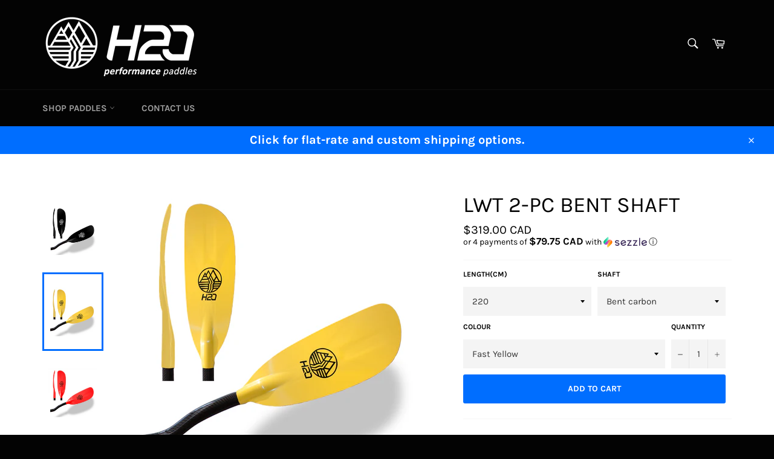

--- FILE ---
content_type: text/html; charset=utf-8
request_url: https://h2opaddles.com/products/lwt-carbon-bent
body_size: 21623
content:
<!doctype html>
<html class="no-js" lang="en">
<head>
  
  <meta charset="utf-8">
  <meta http-equiv="X-UA-Compatible" content="IE=edge,chrome=1">
  <meta name="viewport" content="width=device-width,initial-scale=1">
  <meta name="theme-color" content="#030303">
  <meta name="google-site-verification" content="G0GLcABUjTBeYvN0ODXkS3aiMjCI9NUUg7DUBogjuQM" />
  
  
    <link rel="shortcut icon" href="//h2opaddles.com/cdn/shop/files/h2o-avatar_32x32.png?v=1613682819" type="image/png">
  

  <link rel="canonical" href="https://h2opaddles.com/products/lwt-carbon-bent">
  <title>
  LWT 2-PC BENT SHAFT &ndash; H2O Performance
  </title>

  
    <meta name="description" content="LWT Carbon features a low angle, lightweight, glass fibre polymer blade and a straight or bent carbon shaft. Our patented fast ferrule center joint allows easy feather adjustment on the fly.">
  

  <!-- /snippets/social-meta-tags.liquid -->




<meta property="og:site_name" content="H2O Performance">
<meta property="og:url" content="https://h2opaddles.com/products/lwt-carbon-bent">
<meta property="og:title" content="LWT 2-PC BENT SHAFT">
<meta property="og:type" content="product">
<meta property="og:description" content="LWT Carbon features a low angle, lightweight, glass fibre polymer blade and a straight or bent carbon shaft. Our patented fast ferrule center joint allows easy feather adjustment on the fly.">

  <meta property="og:price:amount" content="319.00">
  <meta property="og:price:currency" content="CAD">

<meta property="og:image" content="http://h2opaddles.com/cdn/shop/files/LWTBENT_BLACK_1200x1200.png?v=1688954190"><meta property="og:image" content="http://h2opaddles.com/cdn/shop/files/LWTBENT_YELLOW_1200x1200.png?v=1688954190"><meta property="og:image" content="http://h2opaddles.com/cdn/shop/files/LWTBENT_RED_1200x1200.png?v=1688954190">
<meta property="og:image:secure_url" content="https://h2opaddles.com/cdn/shop/files/LWTBENT_BLACK_1200x1200.png?v=1688954190"><meta property="og:image:secure_url" content="https://h2opaddles.com/cdn/shop/files/LWTBENT_YELLOW_1200x1200.png?v=1688954190"><meta property="og:image:secure_url" content="https://h2opaddles.com/cdn/shop/files/LWTBENT_RED_1200x1200.png?v=1688954190">


<meta name="twitter:card" content="summary_large_image">
<meta name="twitter:title" content="LWT 2-PC BENT SHAFT">
<meta name="twitter:description" content="LWT Carbon features a low angle, lightweight, glass fibre polymer blade and a straight or bent carbon shaft. Our patented fast ferrule center joint allows easy feather adjustment on the fly.">


  <script>
    document.documentElement.className = document.documentElement.className.replace('no-js', 'js');
  </script>

  <link href="//h2opaddles.com/cdn/shop/t/2/assets/theme.scss.css?v=32821647710303245691763558694" rel="stylesheet" type="text/css" media="all" />

  <script>
    window.theme = window.theme || {};

    theme.strings = {
      stockAvailable: "1 available",
      addToCart: "Add to Cart",
      soldOut: "Sold Out",
      unavailable: "Unavailable",
      noStockAvailable: "The item could not be added to your cart because there are not enough in stock.",
      willNotShipUntil: "Will not ship until [date]",
      willBeInStockAfter: "Will be in stock after [date]",
      totalCartDiscount: "You're saving [savings]",
      addressError: "Error looking up that address",
      addressNoResults: "No results for that address",
      addressQueryLimit: "You have exceeded the Google API usage limit. Consider upgrading to a \u003ca href=\"https:\/\/developers.google.com\/maps\/premium\/usage-limits\"\u003ePremium Plan\u003c\/a\u003e.",
      authError: "There was a problem authenticating your Google Maps API Key.",
      slideNumber: "Slide [slide_number], current"
    };
  </script>

  <script src="//h2opaddles.com/cdn/shop/t/2/assets/lazysizes.min.js?v=56045284683979784691578232198" async="async"></script>

  

  <script src="//h2opaddles.com/cdn/shop/t/2/assets/vendor.js?v=59352919779726365461578232200" defer="defer"></script>

  
    <script>
      window.theme = window.theme || {};
      theme.moneyFormat = "${{amount}} CAD";
    </script>
  

  <script src="//h2opaddles.com/cdn/shop/t/2/assets/theme.js?v=17829490311171280061579491771" defer="defer"></script>

  <script>window.performance && window.performance.mark && window.performance.mark('shopify.content_for_header.start');</script><meta name="google-site-verification" content="KBJoyrL_VGaG1wyVsysogzFNKy9KXaeYgxuOa4as4AQ">
<meta id="shopify-digital-wallet" name="shopify-digital-wallet" content="/27438252167/digital_wallets/dialog">
<meta name="shopify-checkout-api-token" content="868421fe13dd3722adbddad0b6f0341e">
<meta id="in-context-paypal-metadata" data-shop-id="27438252167" data-venmo-supported="false" data-environment="production" data-locale="en_US" data-paypal-v4="true" data-currency="CAD">
<link rel="alternate" hreflang="x-default" href="https://h2opaddles.com/products/lwt-carbon-bent">
<link rel="alternate" hreflang="en" href="https://h2opaddles.com/products/lwt-carbon-bent">
<link rel="alternate" hreflang="fr" href="https://h2opaddles.com/fr/products/lwt-carbon-bent">
<link rel="alternate" type="application/json+oembed" href="https://h2opaddles.com/products/lwt-carbon-bent.oembed">
<script async="async" src="/checkouts/internal/preloads.js?locale=en-CA"></script>
<link rel="preconnect" href="https://shop.app" crossorigin="anonymous">
<script async="async" src="https://shop.app/checkouts/internal/preloads.js?locale=en-CA&shop_id=27438252167" crossorigin="anonymous"></script>
<script id="apple-pay-shop-capabilities" type="application/json">{"shopId":27438252167,"countryCode":"CA","currencyCode":"CAD","merchantCapabilities":["supports3DS"],"merchantId":"gid:\/\/shopify\/Shop\/27438252167","merchantName":"H2O Performance","requiredBillingContactFields":["postalAddress","email","phone"],"requiredShippingContactFields":["postalAddress","email","phone"],"shippingType":"shipping","supportedNetworks":["visa","masterCard","amex","interac","jcb"],"total":{"type":"pending","label":"H2O Performance","amount":"1.00"},"shopifyPaymentsEnabled":true,"supportsSubscriptions":true}</script>
<script id="shopify-features" type="application/json">{"accessToken":"868421fe13dd3722adbddad0b6f0341e","betas":["rich-media-storefront-analytics"],"domain":"h2opaddles.com","predictiveSearch":true,"shopId":27438252167,"locale":"en"}</script>
<script>var Shopify = Shopify || {};
Shopify.shop = "h2o-performance.myshopify.com";
Shopify.locale = "en";
Shopify.currency = {"active":"CAD","rate":"1.0"};
Shopify.country = "CA";
Shopify.theme = {"name":"Venture","id":83201097863,"schema_name":"Venture","schema_version":"10.1.1","theme_store_id":775,"role":"main"};
Shopify.theme.handle = "null";
Shopify.theme.style = {"id":null,"handle":null};
Shopify.cdnHost = "h2opaddles.com/cdn";
Shopify.routes = Shopify.routes || {};
Shopify.routes.root = "/";</script>
<script type="module">!function(o){(o.Shopify=o.Shopify||{}).modules=!0}(window);</script>
<script>!function(o){function n(){var o=[];function n(){o.push(Array.prototype.slice.apply(arguments))}return n.q=o,n}var t=o.Shopify=o.Shopify||{};t.loadFeatures=n(),t.autoloadFeatures=n()}(window);</script>
<script>
  window.ShopifyPay = window.ShopifyPay || {};
  window.ShopifyPay.apiHost = "shop.app\/pay";
  window.ShopifyPay.redirectState = null;
</script>
<script id="shop-js-analytics" type="application/json">{"pageType":"product"}</script>
<script defer="defer" async type="module" src="//h2opaddles.com/cdn/shopifycloud/shop-js/modules/v2/client.init-shop-cart-sync_BT-GjEfc.en.esm.js"></script>
<script defer="defer" async type="module" src="//h2opaddles.com/cdn/shopifycloud/shop-js/modules/v2/chunk.common_D58fp_Oc.esm.js"></script>
<script defer="defer" async type="module" src="//h2opaddles.com/cdn/shopifycloud/shop-js/modules/v2/chunk.modal_xMitdFEc.esm.js"></script>
<script type="module">
  await import("//h2opaddles.com/cdn/shopifycloud/shop-js/modules/v2/client.init-shop-cart-sync_BT-GjEfc.en.esm.js");
await import("//h2opaddles.com/cdn/shopifycloud/shop-js/modules/v2/chunk.common_D58fp_Oc.esm.js");
await import("//h2opaddles.com/cdn/shopifycloud/shop-js/modules/v2/chunk.modal_xMitdFEc.esm.js");

  window.Shopify.SignInWithShop?.initShopCartSync?.({"fedCMEnabled":true,"windoidEnabled":true});

</script>
<script>
  window.Shopify = window.Shopify || {};
  if (!window.Shopify.featureAssets) window.Shopify.featureAssets = {};
  window.Shopify.featureAssets['shop-js'] = {"shop-cart-sync":["modules/v2/client.shop-cart-sync_DZOKe7Ll.en.esm.js","modules/v2/chunk.common_D58fp_Oc.esm.js","modules/v2/chunk.modal_xMitdFEc.esm.js"],"init-fed-cm":["modules/v2/client.init-fed-cm_B6oLuCjv.en.esm.js","modules/v2/chunk.common_D58fp_Oc.esm.js","modules/v2/chunk.modal_xMitdFEc.esm.js"],"shop-cash-offers":["modules/v2/client.shop-cash-offers_D2sdYoxE.en.esm.js","modules/v2/chunk.common_D58fp_Oc.esm.js","modules/v2/chunk.modal_xMitdFEc.esm.js"],"shop-login-button":["modules/v2/client.shop-login-button_QeVjl5Y3.en.esm.js","modules/v2/chunk.common_D58fp_Oc.esm.js","modules/v2/chunk.modal_xMitdFEc.esm.js"],"pay-button":["modules/v2/client.pay-button_DXTOsIq6.en.esm.js","modules/v2/chunk.common_D58fp_Oc.esm.js","modules/v2/chunk.modal_xMitdFEc.esm.js"],"shop-button":["modules/v2/client.shop-button_DQZHx9pm.en.esm.js","modules/v2/chunk.common_D58fp_Oc.esm.js","modules/v2/chunk.modal_xMitdFEc.esm.js"],"avatar":["modules/v2/client.avatar_BTnouDA3.en.esm.js"],"init-windoid":["modules/v2/client.init-windoid_CR1B-cfM.en.esm.js","modules/v2/chunk.common_D58fp_Oc.esm.js","modules/v2/chunk.modal_xMitdFEc.esm.js"],"init-shop-for-new-customer-accounts":["modules/v2/client.init-shop-for-new-customer-accounts_C_vY_xzh.en.esm.js","modules/v2/client.shop-login-button_QeVjl5Y3.en.esm.js","modules/v2/chunk.common_D58fp_Oc.esm.js","modules/v2/chunk.modal_xMitdFEc.esm.js"],"init-shop-email-lookup-coordinator":["modules/v2/client.init-shop-email-lookup-coordinator_BI7n9ZSv.en.esm.js","modules/v2/chunk.common_D58fp_Oc.esm.js","modules/v2/chunk.modal_xMitdFEc.esm.js"],"init-shop-cart-sync":["modules/v2/client.init-shop-cart-sync_BT-GjEfc.en.esm.js","modules/v2/chunk.common_D58fp_Oc.esm.js","modules/v2/chunk.modal_xMitdFEc.esm.js"],"shop-toast-manager":["modules/v2/client.shop-toast-manager_DiYdP3xc.en.esm.js","modules/v2/chunk.common_D58fp_Oc.esm.js","modules/v2/chunk.modal_xMitdFEc.esm.js"],"init-customer-accounts":["modules/v2/client.init-customer-accounts_D9ZNqS-Q.en.esm.js","modules/v2/client.shop-login-button_QeVjl5Y3.en.esm.js","modules/v2/chunk.common_D58fp_Oc.esm.js","modules/v2/chunk.modal_xMitdFEc.esm.js"],"init-customer-accounts-sign-up":["modules/v2/client.init-customer-accounts-sign-up_iGw4briv.en.esm.js","modules/v2/client.shop-login-button_QeVjl5Y3.en.esm.js","modules/v2/chunk.common_D58fp_Oc.esm.js","modules/v2/chunk.modal_xMitdFEc.esm.js"],"shop-follow-button":["modules/v2/client.shop-follow-button_CqMgW2wH.en.esm.js","modules/v2/chunk.common_D58fp_Oc.esm.js","modules/v2/chunk.modal_xMitdFEc.esm.js"],"checkout-modal":["modules/v2/client.checkout-modal_xHeaAweL.en.esm.js","modules/v2/chunk.common_D58fp_Oc.esm.js","modules/v2/chunk.modal_xMitdFEc.esm.js"],"shop-login":["modules/v2/client.shop-login_D91U-Q7h.en.esm.js","modules/v2/chunk.common_D58fp_Oc.esm.js","modules/v2/chunk.modal_xMitdFEc.esm.js"],"lead-capture":["modules/v2/client.lead-capture_BJmE1dJe.en.esm.js","modules/v2/chunk.common_D58fp_Oc.esm.js","modules/v2/chunk.modal_xMitdFEc.esm.js"],"payment-terms":["modules/v2/client.payment-terms_Ci9AEqFq.en.esm.js","modules/v2/chunk.common_D58fp_Oc.esm.js","modules/v2/chunk.modal_xMitdFEc.esm.js"]};
</script>
<script>(function() {
  var isLoaded = false;
  function asyncLoad() {
    if (isLoaded) return;
    isLoaded = true;
    var urls = ["https:\/\/chimpstatic.com\/mcjs-connected\/js\/users\/b700274c9bbcf975bb1ce30f7\/ff0f1af8c04097d6933cbfcf6.js?shop=h2o-performance.myshopify.com","https:\/\/static.ablestar.app\/link-manager\/404-tracker\/27438252167\/ae31ce6a-e3b1-4248-a186-ba7d86e8448b.js?shop=h2o-performance.myshopify.com"];
    for (var i = 0; i < urls.length; i++) {
      var s = document.createElement('script');
      s.type = 'text/javascript';
      s.async = true;
      s.src = urls[i];
      var x = document.getElementsByTagName('script')[0];
      x.parentNode.insertBefore(s, x);
    }
  };
  if(window.attachEvent) {
    window.attachEvent('onload', asyncLoad);
  } else {
    window.addEventListener('load', asyncLoad, false);
  }
})();</script>
<script id="__st">var __st={"a":27438252167,"offset":-18000,"reqid":"21c00b46-bf6a-4807-b138-640388667e8e-1769329605","pageurl":"h2opaddles.com\/products\/lwt-carbon-bent","u":"ad90a6974469","p":"product","rtyp":"product","rid":7605682438339};</script>
<script>window.ShopifyPaypalV4VisibilityTracking = true;</script>
<script id="captcha-bootstrap">!function(){'use strict';const t='contact',e='account',n='new_comment',o=[[t,t],['blogs',n],['comments',n],[t,'customer']],c=[[e,'customer_login'],[e,'guest_login'],[e,'recover_customer_password'],[e,'create_customer']],r=t=>t.map((([t,e])=>`form[action*='/${t}']:not([data-nocaptcha='true']) input[name='form_type'][value='${e}']`)).join(','),a=t=>()=>t?[...document.querySelectorAll(t)].map((t=>t.form)):[];function s(){const t=[...o],e=r(t);return a(e)}const i='password',u='form_key',d=['recaptcha-v3-token','g-recaptcha-response','h-captcha-response',i],f=()=>{try{return window.sessionStorage}catch{return}},m='__shopify_v',_=t=>t.elements[u];function p(t,e,n=!1){try{const o=window.sessionStorage,c=JSON.parse(o.getItem(e)),{data:r}=function(t){const{data:e,action:n}=t;return t[m]||n?{data:e,action:n}:{data:t,action:n}}(c);for(const[e,n]of Object.entries(r))t.elements[e]&&(t.elements[e].value=n);n&&o.removeItem(e)}catch(o){console.error('form repopulation failed',{error:o})}}const l='form_type',E='cptcha';function T(t){t.dataset[E]=!0}const w=window,h=w.document,L='Shopify',v='ce_forms',y='captcha';let A=!1;((t,e)=>{const n=(g='f06e6c50-85a8-45c8-87d0-21a2b65856fe',I='https://cdn.shopify.com/shopifycloud/storefront-forms-hcaptcha/ce_storefront_forms_captcha_hcaptcha.v1.5.2.iife.js',D={infoText:'Protected by hCaptcha',privacyText:'Privacy',termsText:'Terms'},(t,e,n)=>{const o=w[L][v],c=o.bindForm;if(c)return c(t,g,e,D).then(n);var r;o.q.push([[t,g,e,D],n]),r=I,A||(h.body.append(Object.assign(h.createElement('script'),{id:'captcha-provider',async:!0,src:r})),A=!0)});var g,I,D;w[L]=w[L]||{},w[L][v]=w[L][v]||{},w[L][v].q=[],w[L][y]=w[L][y]||{},w[L][y].protect=function(t,e){n(t,void 0,e),T(t)},Object.freeze(w[L][y]),function(t,e,n,w,h,L){const[v,y,A,g]=function(t,e,n){const i=e?o:[],u=t?c:[],d=[...i,...u],f=r(d),m=r(i),_=r(d.filter((([t,e])=>n.includes(e))));return[a(f),a(m),a(_),s()]}(w,h,L),I=t=>{const e=t.target;return e instanceof HTMLFormElement?e:e&&e.form},D=t=>v().includes(t);t.addEventListener('submit',(t=>{const e=I(t);if(!e)return;const n=D(e)&&!e.dataset.hcaptchaBound&&!e.dataset.recaptchaBound,o=_(e),c=g().includes(e)&&(!o||!o.value);(n||c)&&t.preventDefault(),c&&!n&&(function(t){try{if(!f())return;!function(t){const e=f();if(!e)return;const n=_(t);if(!n)return;const o=n.value;o&&e.removeItem(o)}(t);const e=Array.from(Array(32),(()=>Math.random().toString(36)[2])).join('');!function(t,e){_(t)||t.append(Object.assign(document.createElement('input'),{type:'hidden',name:u})),t.elements[u].value=e}(t,e),function(t,e){const n=f();if(!n)return;const o=[...t.querySelectorAll(`input[type='${i}']`)].map((({name:t})=>t)),c=[...d,...o],r={};for(const[a,s]of new FormData(t).entries())c.includes(a)||(r[a]=s);n.setItem(e,JSON.stringify({[m]:1,action:t.action,data:r}))}(t,e)}catch(e){console.error('failed to persist form',e)}}(e),e.submit())}));const S=(t,e)=>{t&&!t.dataset[E]&&(n(t,e.some((e=>e===t))),T(t))};for(const o of['focusin','change'])t.addEventListener(o,(t=>{const e=I(t);D(e)&&S(e,y())}));const B=e.get('form_key'),M=e.get(l),P=B&&M;t.addEventListener('DOMContentLoaded',(()=>{const t=y();if(P)for(const e of t)e.elements[l].value===M&&p(e,B);[...new Set([...A(),...v().filter((t=>'true'===t.dataset.shopifyCaptcha))])].forEach((e=>S(e,t)))}))}(h,new URLSearchParams(w.location.search),n,t,e,['guest_login'])})(!0,!0)}();</script>
<script integrity="sha256-4kQ18oKyAcykRKYeNunJcIwy7WH5gtpwJnB7kiuLZ1E=" data-source-attribution="shopify.loadfeatures" defer="defer" src="//h2opaddles.com/cdn/shopifycloud/storefront/assets/storefront/load_feature-a0a9edcb.js" crossorigin="anonymous"></script>
<script crossorigin="anonymous" defer="defer" src="//h2opaddles.com/cdn/shopifycloud/storefront/assets/shopify_pay/storefront-65b4c6d7.js?v=20250812"></script>
<script data-source-attribution="shopify.dynamic_checkout.dynamic.init">var Shopify=Shopify||{};Shopify.PaymentButton=Shopify.PaymentButton||{isStorefrontPortableWallets:!0,init:function(){window.Shopify.PaymentButton.init=function(){};var t=document.createElement("script");t.src="https://h2opaddles.com/cdn/shopifycloud/portable-wallets/latest/portable-wallets.en.js",t.type="module",document.head.appendChild(t)}};
</script>
<script data-source-attribution="shopify.dynamic_checkout.buyer_consent">
  function portableWalletsHideBuyerConsent(e){var t=document.getElementById("shopify-buyer-consent"),n=document.getElementById("shopify-subscription-policy-button");t&&n&&(t.classList.add("hidden"),t.setAttribute("aria-hidden","true"),n.removeEventListener("click",e))}function portableWalletsShowBuyerConsent(e){var t=document.getElementById("shopify-buyer-consent"),n=document.getElementById("shopify-subscription-policy-button");t&&n&&(t.classList.remove("hidden"),t.removeAttribute("aria-hidden"),n.addEventListener("click",e))}window.Shopify?.PaymentButton&&(window.Shopify.PaymentButton.hideBuyerConsent=portableWalletsHideBuyerConsent,window.Shopify.PaymentButton.showBuyerConsent=portableWalletsShowBuyerConsent);
</script>
<script data-source-attribution="shopify.dynamic_checkout.cart.bootstrap">document.addEventListener("DOMContentLoaded",(function(){function t(){return document.querySelector("shopify-accelerated-checkout-cart, shopify-accelerated-checkout")}if(t())Shopify.PaymentButton.init();else{new MutationObserver((function(e,n){t()&&(Shopify.PaymentButton.init(),n.disconnect())})).observe(document.body,{childList:!0,subtree:!0})}}));
</script>
<script id='scb4127' type='text/javascript' async='' src='https://h2opaddles.com/cdn/shopifycloud/privacy-banner/storefront-banner.js'></script><link id="shopify-accelerated-checkout-styles" rel="stylesheet" media="screen" href="https://h2opaddles.com/cdn/shopifycloud/portable-wallets/latest/accelerated-checkout-backwards-compat.css" crossorigin="anonymous">
<style id="shopify-accelerated-checkout-cart">
        #shopify-buyer-consent {
  margin-top: 1em;
  display: inline-block;
  width: 100%;
}

#shopify-buyer-consent.hidden {
  display: none;
}

#shopify-subscription-policy-button {
  background: none;
  border: none;
  padding: 0;
  text-decoration: underline;
  font-size: inherit;
  cursor: pointer;
}

#shopify-subscription-policy-button::before {
  box-shadow: none;
}

      </style>

<script>window.performance && window.performance.mark && window.performance.mark('shopify.content_for_header.end');</script>

<script>
window.mlvedaShopCurrency = "CAD";
window.shopCurrency = "CAD";
window.supported_currencies = "CAD USD";
</script><link href="https://monorail-edge.shopifysvc.com" rel="dns-prefetch">
<script>(function(){if ("sendBeacon" in navigator && "performance" in window) {try {var session_token_from_headers = performance.getEntriesByType('navigation')[0].serverTiming.find(x => x.name == '_s').description;} catch {var session_token_from_headers = undefined;}var session_cookie_matches = document.cookie.match(/_shopify_s=([^;]*)/);var session_token_from_cookie = session_cookie_matches && session_cookie_matches.length === 2 ? session_cookie_matches[1] : "";var session_token = session_token_from_headers || session_token_from_cookie || "";function handle_abandonment_event(e) {var entries = performance.getEntries().filter(function(entry) {return /monorail-edge.shopifysvc.com/.test(entry.name);});if (!window.abandonment_tracked && entries.length === 0) {window.abandonment_tracked = true;var currentMs = Date.now();var navigation_start = performance.timing.navigationStart;var payload = {shop_id: 27438252167,url: window.location.href,navigation_start,duration: currentMs - navigation_start,session_token,page_type: "product"};window.navigator.sendBeacon("https://monorail-edge.shopifysvc.com/v1/produce", JSON.stringify({schema_id: "online_store_buyer_site_abandonment/1.1",payload: payload,metadata: {event_created_at_ms: currentMs,event_sent_at_ms: currentMs}}));}}window.addEventListener('pagehide', handle_abandonment_event);}}());</script>
<script id="web-pixels-manager-setup">(function e(e,d,r,n,o){if(void 0===o&&(o={}),!Boolean(null===(a=null===(i=window.Shopify)||void 0===i?void 0:i.analytics)||void 0===a?void 0:a.replayQueue)){var i,a;window.Shopify=window.Shopify||{};var t=window.Shopify;t.analytics=t.analytics||{};var s=t.analytics;s.replayQueue=[],s.publish=function(e,d,r){return s.replayQueue.push([e,d,r]),!0};try{self.performance.mark("wpm:start")}catch(e){}var l=function(){var e={modern:/Edge?\/(1{2}[4-9]|1[2-9]\d|[2-9]\d{2}|\d{4,})\.\d+(\.\d+|)|Firefox\/(1{2}[4-9]|1[2-9]\d|[2-9]\d{2}|\d{4,})\.\d+(\.\d+|)|Chrom(ium|e)\/(9{2}|\d{3,})\.\d+(\.\d+|)|(Maci|X1{2}).+ Version\/(15\.\d+|(1[6-9]|[2-9]\d|\d{3,})\.\d+)([,.]\d+|)( \(\w+\)|)( Mobile\/\w+|) Safari\/|Chrome.+OPR\/(9{2}|\d{3,})\.\d+\.\d+|(CPU[ +]OS|iPhone[ +]OS|CPU[ +]iPhone|CPU IPhone OS|CPU iPad OS)[ +]+(15[._]\d+|(1[6-9]|[2-9]\d|\d{3,})[._]\d+)([._]\d+|)|Android:?[ /-](13[3-9]|1[4-9]\d|[2-9]\d{2}|\d{4,})(\.\d+|)(\.\d+|)|Android.+Firefox\/(13[5-9]|1[4-9]\d|[2-9]\d{2}|\d{4,})\.\d+(\.\d+|)|Android.+Chrom(ium|e)\/(13[3-9]|1[4-9]\d|[2-9]\d{2}|\d{4,})\.\d+(\.\d+|)|SamsungBrowser\/([2-9]\d|\d{3,})\.\d+/,legacy:/Edge?\/(1[6-9]|[2-9]\d|\d{3,})\.\d+(\.\d+|)|Firefox\/(5[4-9]|[6-9]\d|\d{3,})\.\d+(\.\d+|)|Chrom(ium|e)\/(5[1-9]|[6-9]\d|\d{3,})\.\d+(\.\d+|)([\d.]+$|.*Safari\/(?![\d.]+ Edge\/[\d.]+$))|(Maci|X1{2}).+ Version\/(10\.\d+|(1[1-9]|[2-9]\d|\d{3,})\.\d+)([,.]\d+|)( \(\w+\)|)( Mobile\/\w+|) Safari\/|Chrome.+OPR\/(3[89]|[4-9]\d|\d{3,})\.\d+\.\d+|(CPU[ +]OS|iPhone[ +]OS|CPU[ +]iPhone|CPU IPhone OS|CPU iPad OS)[ +]+(10[._]\d+|(1[1-9]|[2-9]\d|\d{3,})[._]\d+)([._]\d+|)|Android:?[ /-](13[3-9]|1[4-9]\d|[2-9]\d{2}|\d{4,})(\.\d+|)(\.\d+|)|Mobile Safari.+OPR\/([89]\d|\d{3,})\.\d+\.\d+|Android.+Firefox\/(13[5-9]|1[4-9]\d|[2-9]\d{2}|\d{4,})\.\d+(\.\d+|)|Android.+Chrom(ium|e)\/(13[3-9]|1[4-9]\d|[2-9]\d{2}|\d{4,})\.\d+(\.\d+|)|Android.+(UC? ?Browser|UCWEB|U3)[ /]?(15\.([5-9]|\d{2,})|(1[6-9]|[2-9]\d|\d{3,})\.\d+)\.\d+|SamsungBrowser\/(5\.\d+|([6-9]|\d{2,})\.\d+)|Android.+MQ{2}Browser\/(14(\.(9|\d{2,})|)|(1[5-9]|[2-9]\d|\d{3,})(\.\d+|))(\.\d+|)|K[Aa][Ii]OS\/(3\.\d+|([4-9]|\d{2,})\.\d+)(\.\d+|)/},d=e.modern,r=e.legacy,n=navigator.userAgent;return n.match(d)?"modern":n.match(r)?"legacy":"unknown"}(),u="modern"===l?"modern":"legacy",c=(null!=n?n:{modern:"",legacy:""})[u],f=function(e){return[e.baseUrl,"/wpm","/b",e.hashVersion,"modern"===e.buildTarget?"m":"l",".js"].join("")}({baseUrl:d,hashVersion:r,buildTarget:u}),m=function(e){var d=e.version,r=e.bundleTarget,n=e.surface,o=e.pageUrl,i=e.monorailEndpoint;return{emit:function(e){var a=e.status,t=e.errorMsg,s=(new Date).getTime(),l=JSON.stringify({metadata:{event_sent_at_ms:s},events:[{schema_id:"web_pixels_manager_load/3.1",payload:{version:d,bundle_target:r,page_url:o,status:a,surface:n,error_msg:t},metadata:{event_created_at_ms:s}}]});if(!i)return console&&console.warn&&console.warn("[Web Pixels Manager] No Monorail endpoint provided, skipping logging."),!1;try{return self.navigator.sendBeacon.bind(self.navigator)(i,l)}catch(e){}var u=new XMLHttpRequest;try{return u.open("POST",i,!0),u.setRequestHeader("Content-Type","text/plain"),u.send(l),!0}catch(e){return console&&console.warn&&console.warn("[Web Pixels Manager] Got an unhandled error while logging to Monorail."),!1}}}}({version:r,bundleTarget:l,surface:e.surface,pageUrl:self.location.href,monorailEndpoint:e.monorailEndpoint});try{o.browserTarget=l,function(e){var d=e.src,r=e.async,n=void 0===r||r,o=e.onload,i=e.onerror,a=e.sri,t=e.scriptDataAttributes,s=void 0===t?{}:t,l=document.createElement("script"),u=document.querySelector("head"),c=document.querySelector("body");if(l.async=n,l.src=d,a&&(l.integrity=a,l.crossOrigin="anonymous"),s)for(var f in s)if(Object.prototype.hasOwnProperty.call(s,f))try{l.dataset[f]=s[f]}catch(e){}if(o&&l.addEventListener("load",o),i&&l.addEventListener("error",i),u)u.appendChild(l);else{if(!c)throw new Error("Did not find a head or body element to append the script");c.appendChild(l)}}({src:f,async:!0,onload:function(){if(!function(){var e,d;return Boolean(null===(d=null===(e=window.Shopify)||void 0===e?void 0:e.analytics)||void 0===d?void 0:d.initialized)}()){var d=window.webPixelsManager.init(e)||void 0;if(d){var r=window.Shopify.analytics;r.replayQueue.forEach((function(e){var r=e[0],n=e[1],o=e[2];d.publishCustomEvent(r,n,o)})),r.replayQueue=[],r.publish=d.publishCustomEvent,r.visitor=d.visitor,r.initialized=!0}}},onerror:function(){return m.emit({status:"failed",errorMsg:"".concat(f," has failed to load")})},sri:function(e){var d=/^sha384-[A-Za-z0-9+/=]+$/;return"string"==typeof e&&d.test(e)}(c)?c:"",scriptDataAttributes:o}),m.emit({status:"loading"})}catch(e){m.emit({status:"failed",errorMsg:(null==e?void 0:e.message)||"Unknown error"})}}})({shopId: 27438252167,storefrontBaseUrl: "https://h2opaddles.com",extensionsBaseUrl: "https://extensions.shopifycdn.com/cdn/shopifycloud/web-pixels-manager",monorailEndpoint: "https://monorail-edge.shopifysvc.com/unstable/produce_batch",surface: "storefront-renderer",enabledBetaFlags: ["2dca8a86"],webPixelsConfigList: [{"id":"398655683","configuration":"{\"config\":\"{\\\"pixel_id\\\":\\\"G-6KZBNYNHPC\\\",\\\"target_country\\\":\\\"CA\\\",\\\"gtag_events\\\":[{\\\"type\\\":\\\"begin_checkout\\\",\\\"action_label\\\":\\\"G-6KZBNYNHPC\\\"},{\\\"type\\\":\\\"search\\\",\\\"action_label\\\":\\\"G-6KZBNYNHPC\\\"},{\\\"type\\\":\\\"view_item\\\",\\\"action_label\\\":[\\\"G-6KZBNYNHPC\\\",\\\"MC-DFT8Q8DBTW\\\"]},{\\\"type\\\":\\\"purchase\\\",\\\"action_label\\\":[\\\"G-6KZBNYNHPC\\\",\\\"MC-DFT8Q8DBTW\\\"]},{\\\"type\\\":\\\"page_view\\\",\\\"action_label\\\":[\\\"G-6KZBNYNHPC\\\",\\\"MC-DFT8Q8DBTW\\\"]},{\\\"type\\\":\\\"add_payment_info\\\",\\\"action_label\\\":\\\"G-6KZBNYNHPC\\\"},{\\\"type\\\":\\\"add_to_cart\\\",\\\"action_label\\\":\\\"G-6KZBNYNHPC\\\"}],\\\"enable_monitoring_mode\\\":false}\"}","eventPayloadVersion":"v1","runtimeContext":"OPEN","scriptVersion":"b2a88bafab3e21179ed38636efcd8a93","type":"APP","apiClientId":1780363,"privacyPurposes":[],"dataSharingAdjustments":{"protectedCustomerApprovalScopes":["read_customer_address","read_customer_email","read_customer_name","read_customer_personal_data","read_customer_phone"]}},{"id":"shopify-app-pixel","configuration":"{}","eventPayloadVersion":"v1","runtimeContext":"STRICT","scriptVersion":"0450","apiClientId":"shopify-pixel","type":"APP","privacyPurposes":["ANALYTICS","MARKETING"]},{"id":"shopify-custom-pixel","eventPayloadVersion":"v1","runtimeContext":"LAX","scriptVersion":"0450","apiClientId":"shopify-pixel","type":"CUSTOM","privacyPurposes":["ANALYTICS","MARKETING"]}],isMerchantRequest: false,initData: {"shop":{"name":"H2O Performance","paymentSettings":{"currencyCode":"CAD"},"myshopifyDomain":"h2o-performance.myshopify.com","countryCode":"CA","storefrontUrl":"https:\/\/h2opaddles.com"},"customer":null,"cart":null,"checkout":null,"productVariants":[{"price":{"amount":319.0,"currencyCode":"CAD"},"product":{"title":"LWT 2-PC BENT SHAFT","vendor":"H2O Performance","id":"7605682438339","untranslatedTitle":"LWT 2-PC BENT SHAFT","url":"\/products\/lwt-carbon-bent","type":"Paddle"},"id":"42474477748419","image":{"src":"\/\/h2opaddles.com\/cdn\/shop\/files\/LWTBENT_YELLOW.png?v=1688954190"},"sku":null,"title":"220 \/ Bent carbon \/ Fast Yellow","untranslatedTitle":"220 \/ Bent carbon \/ Fast Yellow"},{"price":{"amount":319.0,"currencyCode":"CAD"},"product":{"title":"LWT 2-PC BENT SHAFT","vendor":"H2O Performance","id":"7605682438339","untranslatedTitle":"LWT 2-PC BENT SHAFT","url":"\/products\/lwt-carbon-bent","type":"Paddle"},"id":"42474477781187","image":{"src":"\/\/h2opaddles.com\/cdn\/shop\/files\/LWTBENT_RED.png?v=1688954190"},"sku":null,"title":"220 \/ Bent carbon \/ Flag Red","untranslatedTitle":"220 \/ Bent carbon \/ Flag Red"},{"price":{"amount":319.0,"currencyCode":"CAD"},"product":{"title":"LWT 2-PC BENT SHAFT","vendor":"H2O Performance","id":"7605682438339","untranslatedTitle":"LWT 2-PC BENT SHAFT","url":"\/products\/lwt-carbon-bent","type":"Paddle"},"id":"42474519134403","image":{"src":"\/\/h2opaddles.com\/cdn\/shop\/files\/LWTBENT_BLACK.png?v=1688954190"},"sku":"","title":"220 \/ Bent carbon \/ Black","untranslatedTitle":"220 \/ Bent carbon \/ Black"},{"price":{"amount":319.0,"currencyCode":"CAD"},"product":{"title":"LWT 2-PC BENT SHAFT","vendor":"H2O Performance","id":"7605682438339","untranslatedTitle":"LWT 2-PC BENT SHAFT","url":"\/products\/lwt-carbon-bent","type":"Paddle"},"id":"42474477813955","image":{"src":"\/\/h2opaddles.com\/cdn\/shop\/files\/LWTBENT_YELLOW.png?v=1688954190"},"sku":null,"title":"230 \/ Bent carbon \/ Fast Yellow","untranslatedTitle":"230 \/ Bent carbon \/ Fast Yellow"},{"price":{"amount":319.0,"currencyCode":"CAD"},"product":{"title":"LWT 2-PC BENT SHAFT","vendor":"H2O Performance","id":"7605682438339","untranslatedTitle":"LWT 2-PC BENT SHAFT","url":"\/products\/lwt-carbon-bent","type":"Paddle"},"id":"42474477846723","image":{"src":"\/\/h2opaddles.com\/cdn\/shop\/files\/LWTBENT_RED.png?v=1688954190"},"sku":null,"title":"230 \/ Bent carbon \/ Flag Red","untranslatedTitle":"230 \/ Bent carbon \/ Flag Red"},{"price":{"amount":319.0,"currencyCode":"CAD"},"product":{"title":"LWT 2-PC BENT SHAFT","vendor":"H2O Performance","id":"7605682438339","untranslatedTitle":"LWT 2-PC BENT SHAFT","url":"\/products\/lwt-carbon-bent","type":"Paddle"},"id":"42474519265475","image":{"src":"\/\/h2opaddles.com\/cdn\/shop\/files\/LWTBENT_BLACK.png?v=1688954190"},"sku":"","title":"230 \/ Bent carbon \/ Black","untranslatedTitle":"230 \/ Bent carbon \/ Black"},{"price":{"amount":319.0,"currencyCode":"CAD"},"product":{"title":"LWT 2-PC BENT SHAFT","vendor":"H2O Performance","id":"7605682438339","untranslatedTitle":"LWT 2-PC BENT SHAFT","url":"\/products\/lwt-carbon-bent","type":"Paddle"},"id":"42474477879491","image":{"src":"\/\/h2opaddles.com\/cdn\/shop\/files\/LWTBENT_YELLOW.png?v=1688954190"},"sku":null,"title":"240 \/ Bent carbon \/ Fast Yellow","untranslatedTitle":"240 \/ Bent carbon \/ Fast Yellow"},{"price":{"amount":319.0,"currencyCode":"CAD"},"product":{"title":"LWT 2-PC BENT SHAFT","vendor":"H2O Performance","id":"7605682438339","untranslatedTitle":"LWT 2-PC BENT SHAFT","url":"\/products\/lwt-carbon-bent","type":"Paddle"},"id":"42474477912259","image":{"src":"\/\/h2opaddles.com\/cdn\/shop\/files\/LWTBENT_RED.png?v=1688954190"},"sku":null,"title":"240 \/ Bent carbon \/ Flag Red","untranslatedTitle":"240 \/ Bent carbon \/ Flag Red"},{"price":{"amount":319.0,"currencyCode":"CAD"},"product":{"title":"LWT 2-PC BENT SHAFT","vendor":"H2O Performance","id":"7605682438339","untranslatedTitle":"LWT 2-PC BENT SHAFT","url":"\/products\/lwt-carbon-bent","type":"Paddle"},"id":"42474519396547","image":{"src":"\/\/h2opaddles.com\/cdn\/shop\/files\/LWTBENT_BLACK.png?v=1688954190"},"sku":"","title":"240 \/ Bent carbon \/ Black","untranslatedTitle":"240 \/ Bent carbon \/ Black"},{"price":{"amount":319.0,"currencyCode":"CAD"},"product":{"title":"LWT 2-PC BENT SHAFT","vendor":"H2O Performance","id":"7605682438339","untranslatedTitle":"LWT 2-PC BENT SHAFT","url":"\/products\/lwt-carbon-bent","type":"Paddle"},"id":"44361998205123","image":{"src":"\/\/h2opaddles.com\/cdn\/shop\/files\/LWTBENT_BLACK.png?v=1688954190"},"sku":null,"title":"250 \/ Bent carbon \/ Fast Yellow","untranslatedTitle":"250 \/ Bent carbon \/ Fast Yellow"},{"price":{"amount":319.0,"currencyCode":"CAD"},"product":{"title":"LWT 2-PC BENT SHAFT","vendor":"H2O Performance","id":"7605682438339","untranslatedTitle":"LWT 2-PC BENT SHAFT","url":"\/products\/lwt-carbon-bent","type":"Paddle"},"id":"44361998237891","image":{"src":"\/\/h2opaddles.com\/cdn\/shop\/files\/LWTBENT_BLACK.png?v=1688954190"},"sku":null,"title":"250 \/ Bent carbon \/ Flag Red","untranslatedTitle":"250 \/ Bent carbon \/ Flag Red"},{"price":{"amount":319.0,"currencyCode":"CAD"},"product":{"title":"LWT 2-PC BENT SHAFT","vendor":"H2O Performance","id":"7605682438339","untranslatedTitle":"LWT 2-PC BENT SHAFT","url":"\/products\/lwt-carbon-bent","type":"Paddle"},"id":"44361998270659","image":{"src":"\/\/h2opaddles.com\/cdn\/shop\/files\/LWTBENT_BLACK.png?v=1688954190"},"sku":null,"title":"250 \/ Bent carbon \/ Black","untranslatedTitle":"250 \/ Bent carbon \/ Black"}],"purchasingCompany":null},},"https://h2opaddles.com/cdn","fcfee988w5aeb613cpc8e4bc33m6693e112",{"modern":"","legacy":""},{"shopId":"27438252167","storefrontBaseUrl":"https:\/\/h2opaddles.com","extensionBaseUrl":"https:\/\/extensions.shopifycdn.com\/cdn\/shopifycloud\/web-pixels-manager","surface":"storefront-renderer","enabledBetaFlags":"[\"2dca8a86\"]","isMerchantRequest":"false","hashVersion":"fcfee988w5aeb613cpc8e4bc33m6693e112","publish":"custom","events":"[[\"page_viewed\",{}],[\"product_viewed\",{\"productVariant\":{\"price\":{\"amount\":319.0,\"currencyCode\":\"CAD\"},\"product\":{\"title\":\"LWT 2-PC BENT SHAFT\",\"vendor\":\"H2O Performance\",\"id\":\"7605682438339\",\"untranslatedTitle\":\"LWT 2-PC BENT SHAFT\",\"url\":\"\/products\/lwt-carbon-bent\",\"type\":\"Paddle\"},\"id\":\"42474477748419\",\"image\":{\"src\":\"\/\/h2opaddles.com\/cdn\/shop\/files\/LWTBENT_YELLOW.png?v=1688954190\"},\"sku\":null,\"title\":\"220 \/ Bent carbon \/ Fast Yellow\",\"untranslatedTitle\":\"220 \/ Bent carbon \/ Fast Yellow\"}}]]"});</script><script>
  window.ShopifyAnalytics = window.ShopifyAnalytics || {};
  window.ShopifyAnalytics.meta = window.ShopifyAnalytics.meta || {};
  window.ShopifyAnalytics.meta.currency = 'CAD';
  var meta = {"product":{"id":7605682438339,"gid":"gid:\/\/shopify\/Product\/7605682438339","vendor":"H2O Performance","type":"Paddle","handle":"lwt-carbon-bent","variants":[{"id":42474477748419,"price":31900,"name":"LWT 2-PC BENT SHAFT - 220 \/ Bent carbon \/ Fast Yellow","public_title":"220 \/ Bent carbon \/ Fast Yellow","sku":null},{"id":42474477781187,"price":31900,"name":"LWT 2-PC BENT SHAFT - 220 \/ Bent carbon \/ Flag Red","public_title":"220 \/ Bent carbon \/ Flag Red","sku":null},{"id":42474519134403,"price":31900,"name":"LWT 2-PC BENT SHAFT - 220 \/ Bent carbon \/ Black","public_title":"220 \/ Bent carbon \/ Black","sku":""},{"id":42474477813955,"price":31900,"name":"LWT 2-PC BENT SHAFT - 230 \/ Bent carbon \/ Fast Yellow","public_title":"230 \/ Bent carbon \/ Fast Yellow","sku":null},{"id":42474477846723,"price":31900,"name":"LWT 2-PC BENT SHAFT - 230 \/ Bent carbon \/ Flag Red","public_title":"230 \/ Bent carbon \/ Flag Red","sku":null},{"id":42474519265475,"price":31900,"name":"LWT 2-PC BENT SHAFT - 230 \/ Bent carbon \/ Black","public_title":"230 \/ Bent carbon \/ Black","sku":""},{"id":42474477879491,"price":31900,"name":"LWT 2-PC BENT SHAFT - 240 \/ Bent carbon \/ Fast Yellow","public_title":"240 \/ Bent carbon \/ Fast Yellow","sku":null},{"id":42474477912259,"price":31900,"name":"LWT 2-PC BENT SHAFT - 240 \/ Bent carbon \/ Flag Red","public_title":"240 \/ Bent carbon \/ Flag Red","sku":null},{"id":42474519396547,"price":31900,"name":"LWT 2-PC BENT SHAFT - 240 \/ Bent carbon \/ Black","public_title":"240 \/ Bent carbon \/ Black","sku":""},{"id":44361998205123,"price":31900,"name":"LWT 2-PC BENT SHAFT - 250 \/ Bent carbon \/ Fast Yellow","public_title":"250 \/ Bent carbon \/ Fast Yellow","sku":null},{"id":44361998237891,"price":31900,"name":"LWT 2-PC BENT SHAFT - 250 \/ Bent carbon \/ Flag Red","public_title":"250 \/ Bent carbon \/ Flag Red","sku":null},{"id":44361998270659,"price":31900,"name":"LWT 2-PC BENT SHAFT - 250 \/ Bent carbon \/ Black","public_title":"250 \/ Bent carbon \/ Black","sku":null}],"remote":false},"page":{"pageType":"product","resourceType":"product","resourceId":7605682438339,"requestId":"21c00b46-bf6a-4807-b138-640388667e8e-1769329605"}};
  for (var attr in meta) {
    window.ShopifyAnalytics.meta[attr] = meta[attr];
  }
</script>
<script class="analytics">
  (function () {
    var customDocumentWrite = function(content) {
      var jquery = null;

      if (window.jQuery) {
        jquery = window.jQuery;
      } else if (window.Checkout && window.Checkout.$) {
        jquery = window.Checkout.$;
      }

      if (jquery) {
        jquery('body').append(content);
      }
    };

    var hasLoggedConversion = function(token) {
      if (token) {
        return document.cookie.indexOf('loggedConversion=' + token) !== -1;
      }
      return false;
    }

    var setCookieIfConversion = function(token) {
      if (token) {
        var twoMonthsFromNow = new Date(Date.now());
        twoMonthsFromNow.setMonth(twoMonthsFromNow.getMonth() + 2);

        document.cookie = 'loggedConversion=' + token + '; expires=' + twoMonthsFromNow;
      }
    }

    var trekkie = window.ShopifyAnalytics.lib = window.trekkie = window.trekkie || [];
    if (trekkie.integrations) {
      return;
    }
    trekkie.methods = [
      'identify',
      'page',
      'ready',
      'track',
      'trackForm',
      'trackLink'
    ];
    trekkie.factory = function(method) {
      return function() {
        var args = Array.prototype.slice.call(arguments);
        args.unshift(method);
        trekkie.push(args);
        return trekkie;
      };
    };
    for (var i = 0; i < trekkie.methods.length; i++) {
      var key = trekkie.methods[i];
      trekkie[key] = trekkie.factory(key);
    }
    trekkie.load = function(config) {
      trekkie.config = config || {};
      trekkie.config.initialDocumentCookie = document.cookie;
      var first = document.getElementsByTagName('script')[0];
      var script = document.createElement('script');
      script.type = 'text/javascript';
      script.onerror = function(e) {
        var scriptFallback = document.createElement('script');
        scriptFallback.type = 'text/javascript';
        scriptFallback.onerror = function(error) {
                var Monorail = {
      produce: function produce(monorailDomain, schemaId, payload) {
        var currentMs = new Date().getTime();
        var event = {
          schema_id: schemaId,
          payload: payload,
          metadata: {
            event_created_at_ms: currentMs,
            event_sent_at_ms: currentMs
          }
        };
        return Monorail.sendRequest("https://" + monorailDomain + "/v1/produce", JSON.stringify(event));
      },
      sendRequest: function sendRequest(endpointUrl, payload) {
        // Try the sendBeacon API
        if (window && window.navigator && typeof window.navigator.sendBeacon === 'function' && typeof window.Blob === 'function' && !Monorail.isIos12()) {
          var blobData = new window.Blob([payload], {
            type: 'text/plain'
          });

          if (window.navigator.sendBeacon(endpointUrl, blobData)) {
            return true;
          } // sendBeacon was not successful

        } // XHR beacon

        var xhr = new XMLHttpRequest();

        try {
          xhr.open('POST', endpointUrl);
          xhr.setRequestHeader('Content-Type', 'text/plain');
          xhr.send(payload);
        } catch (e) {
          console.log(e);
        }

        return false;
      },
      isIos12: function isIos12() {
        return window.navigator.userAgent.lastIndexOf('iPhone; CPU iPhone OS 12_') !== -1 || window.navigator.userAgent.lastIndexOf('iPad; CPU OS 12_') !== -1;
      }
    };
    Monorail.produce('monorail-edge.shopifysvc.com',
      'trekkie_storefront_load_errors/1.1',
      {shop_id: 27438252167,
      theme_id: 83201097863,
      app_name: "storefront",
      context_url: window.location.href,
      source_url: "//h2opaddles.com/cdn/s/trekkie.storefront.8d95595f799fbf7e1d32231b9a28fd43b70c67d3.min.js"});

        };
        scriptFallback.async = true;
        scriptFallback.src = '//h2opaddles.com/cdn/s/trekkie.storefront.8d95595f799fbf7e1d32231b9a28fd43b70c67d3.min.js';
        first.parentNode.insertBefore(scriptFallback, first);
      };
      script.async = true;
      script.src = '//h2opaddles.com/cdn/s/trekkie.storefront.8d95595f799fbf7e1d32231b9a28fd43b70c67d3.min.js';
      first.parentNode.insertBefore(script, first);
    };
    trekkie.load(
      {"Trekkie":{"appName":"storefront","development":false,"defaultAttributes":{"shopId":27438252167,"isMerchantRequest":null,"themeId":83201097863,"themeCityHash":"10975100725821224186","contentLanguage":"en","currency":"CAD","eventMetadataId":"1fa66f0e-a697-4633-bf8a-4fad6c5c9d04"},"isServerSideCookieWritingEnabled":true,"monorailRegion":"shop_domain","enabledBetaFlags":["65f19447"]},"Session Attribution":{},"S2S":{"facebookCapiEnabled":false,"source":"trekkie-storefront-renderer","apiClientId":580111}}
    );

    var loaded = false;
    trekkie.ready(function() {
      if (loaded) return;
      loaded = true;

      window.ShopifyAnalytics.lib = window.trekkie;

      var originalDocumentWrite = document.write;
      document.write = customDocumentWrite;
      try { window.ShopifyAnalytics.merchantGoogleAnalytics.call(this); } catch(error) {};
      document.write = originalDocumentWrite;

      window.ShopifyAnalytics.lib.page(null,{"pageType":"product","resourceType":"product","resourceId":7605682438339,"requestId":"21c00b46-bf6a-4807-b138-640388667e8e-1769329605","shopifyEmitted":true});

      var match = window.location.pathname.match(/checkouts\/(.+)\/(thank_you|post_purchase)/)
      var token = match? match[1]: undefined;
      if (!hasLoggedConversion(token)) {
        setCookieIfConversion(token);
        window.ShopifyAnalytics.lib.track("Viewed Product",{"currency":"CAD","variantId":42474477748419,"productId":7605682438339,"productGid":"gid:\/\/shopify\/Product\/7605682438339","name":"LWT 2-PC BENT SHAFT - 220 \/ Bent carbon \/ Fast Yellow","price":"319.00","sku":null,"brand":"H2O Performance","variant":"220 \/ Bent carbon \/ Fast Yellow","category":"Paddle","nonInteraction":true,"remote":false},undefined,undefined,{"shopifyEmitted":true});
      window.ShopifyAnalytics.lib.track("monorail:\/\/trekkie_storefront_viewed_product\/1.1",{"currency":"CAD","variantId":42474477748419,"productId":7605682438339,"productGid":"gid:\/\/shopify\/Product\/7605682438339","name":"LWT 2-PC BENT SHAFT - 220 \/ Bent carbon \/ Fast Yellow","price":"319.00","sku":null,"brand":"H2O Performance","variant":"220 \/ Bent carbon \/ Fast Yellow","category":"Paddle","nonInteraction":true,"remote":false,"referer":"https:\/\/h2opaddles.com\/products\/lwt-carbon-bent"});
      }
    });


        var eventsListenerScript = document.createElement('script');
        eventsListenerScript.async = true;
        eventsListenerScript.src = "//h2opaddles.com/cdn/shopifycloud/storefront/assets/shop_events_listener-3da45d37.js";
        document.getElementsByTagName('head')[0].appendChild(eventsListenerScript);

})();</script>
  <script>
  if (!window.ga || (window.ga && typeof window.ga !== 'function')) {
    window.ga = function ga() {
      (window.ga.q = window.ga.q || []).push(arguments);
      if (window.Shopify && window.Shopify.analytics && typeof window.Shopify.analytics.publish === 'function') {
        window.Shopify.analytics.publish("ga_stub_called", {}, {sendTo: "google_osp_migration"});
      }
      console.error("Shopify's Google Analytics stub called with:", Array.from(arguments), "\nSee https://help.shopify.com/manual/promoting-marketing/pixels/pixel-migration#google for more information.");
    };
    if (window.Shopify && window.Shopify.analytics && typeof window.Shopify.analytics.publish === 'function') {
      window.Shopify.analytics.publish("ga_stub_initialized", {}, {sendTo: "google_osp_migration"});
    }
  }
</script>
<script
  defer
  src="https://h2opaddles.com/cdn/shopifycloud/perf-kit/shopify-perf-kit-3.0.4.min.js"
  data-application="storefront-renderer"
  data-shop-id="27438252167"
  data-render-region="gcp-us-east1"
  data-page-type="product"
  data-theme-instance-id="83201097863"
  data-theme-name="Venture"
  data-theme-version="10.1.1"
  data-monorail-region="shop_domain"
  data-resource-timing-sampling-rate="10"
  data-shs="true"
  data-shs-beacon="true"
  data-shs-export-with-fetch="true"
  data-shs-logs-sample-rate="1"
  data-shs-beacon-endpoint="https://h2opaddles.com/api/collect"
></script>
</head>

<body class="template-product" >

  <a class="in-page-link visually-hidden skip-link" href="#MainContent">
    Skip to content
  </a>

  <div id="shopify-section-header" class="shopify-section"><style>
.site-header__logo img {
  max-width: 260px;
}
</style>

<div id="NavDrawer" class="drawer drawer--left">
  <div class="drawer__inner">
    <form action="/search" method="get" class="drawer__search" role="search">
      <input type="search" name="q" placeholder="Search" aria-label="Search" class="drawer__search-input">

      <button type="submit" class="text-link drawer__search-submit">
        <svg aria-hidden="true" focusable="false" role="presentation" class="icon icon-search" viewBox="0 0 32 32"><path fill="#444" d="M21.839 18.771a10.012 10.012 0 0 0 1.57-5.39c0-5.548-4.493-10.048-10.034-10.048-5.548 0-10.041 4.499-10.041 10.048s4.493 10.048 10.034 10.048c2.012 0 3.886-.594 5.456-1.61l.455-.317 7.165 7.165 2.223-2.263-7.158-7.165.33-.468zM18.995 7.767c1.498 1.498 2.322 3.49 2.322 5.608s-.825 4.11-2.322 5.608c-1.498 1.498-3.49 2.322-5.608 2.322s-4.11-.825-5.608-2.322c-1.498-1.498-2.322-3.49-2.322-5.608s.825-4.11 2.322-5.608c1.498-1.498 3.49-2.322 5.608-2.322s4.11.825 5.608 2.322z"/></svg>
        <span class="icon__fallback-text">Search</span>
      </button>
    </form>
    <ul class="drawer__nav">
      
        

        
          <li class="drawer__nav-item">
            <div class="drawer__nav-has-sublist">
              <a href="/collections/all"
                class="drawer__nav-link drawer__nav-link--top-level drawer__nav-link--split"
                id="DrawerLabel-shop-paddles"
                
              >
                Shop paddles
              </a>
              <button type="button" aria-controls="DrawerLinklist-shop-paddles" class="text-link drawer__nav-toggle-btn drawer__meganav-toggle" aria-label="Shop paddles Menu" aria-expanded="false">
                <span class="drawer__nav-toggle--open">
                  <svg aria-hidden="true" focusable="false" role="presentation" class="icon icon-plus" viewBox="0 0 22 21"><path d="M12 11.5h9.5v-2H12V0h-2v9.5H.5v2H10V21h2v-9.5z" fill="#000" fill-rule="evenodd"/></svg>
                </span>
                <span class="drawer__nav-toggle--close">
                  <svg aria-hidden="true" focusable="false" role="presentation" class="icon icon--wide icon-minus" viewBox="0 0 22 3"><path fill="#000" d="M21.5.5v2H.5v-2z" fill-rule="evenodd"/></svg>
                </span>
              </button>
            </div>

            <div class="meganav meganav--drawer" id="DrawerLinklist-shop-paddles" aria-labelledby="DrawerLabel-shop-paddles" role="navigation">
              <ul class="meganav__nav">
                <div class="grid grid--no-gutters meganav__scroller meganav__scroller--has-list">
  <div class="grid__item meganav__list">
    
      <li class="drawer__nav-item">
        
          <a href="/collections/touring-1" 
            class="drawer__nav-link meganav__link"
            
          >
            Touring
          </a>
        
      </li>
    
      <li class="drawer__nav-item">
        
          <a href="/collections/whitewater" 
            class="drawer__nav-link meganav__link"
            
          >
            Whitewater
          </a>
        
      </li>
    
      <li class="drawer__nav-item">
        
          <a href="/collections/canoe-raft" 
            class="drawer__nav-link meganav__link"
            
          >
            Canoe &amp; Raft
          </a>
        
      </li>
    
      <li class="drawer__nav-item">
        
          <a href="/collections/kayak-fishing" 
            class="drawer__nav-link meganav__link"
            
          >
            Fishing
          </a>
        
      </li>
    
  </div>
</div>

              </ul>
            </div>
          </li>
        
      
        

        
          <li class="drawer__nav-item">
            <a href="/pages/contact-us"
              class="drawer__nav-link drawer__nav-link--top-level"
              
            >
              Contact us
            </a>
          </li>
        
      

      
    </ul>
  </div>
</div>

<header class="site-header page-element is-moved-by-drawer" role="banner" data-section-id="header" data-section-type="header">
  <div class="site-header__upper page-width">
    <div class="grid grid--table">
      <div class="grid__item small--one-quarter medium-up--hide">
        <button type="button" class="text-link site-header__link js-drawer-open-left">
          <span class="site-header__menu-toggle--open">
            <svg aria-hidden="true" focusable="false" role="presentation" class="icon icon-hamburger" viewBox="0 0 32 32"><path fill="#444" d="M4.889 14.958h22.222v2.222H4.889v-2.222zM4.889 8.292h22.222v2.222H4.889V8.292zM4.889 21.625h22.222v2.222H4.889v-2.222z"/></svg>
          </span>
          <span class="site-header__menu-toggle--close">
            <svg aria-hidden="true" focusable="false" role="presentation" class="icon icon-close" viewBox="0 0 32 32"><path fill="#444" d="M25.313 8.55l-1.862-1.862-7.45 7.45-7.45-7.45L6.689 8.55l7.45 7.45-7.45 7.45 1.862 1.862 7.45-7.45 7.45 7.45 1.862-1.862-7.45-7.45z"/></svg>
          </span>
          <span class="icon__fallback-text">Site navigation</span>
        </button>
      </div>
      <div class="grid__item small--one-half medium-up--two-thirds small--text-center">
        
          <div class="site-header__logo h1" itemscope itemtype="http://schema.org/Organization">
        
          
            
            <a href="/" itemprop="url" class="site-header__logo-link">
              <img src="//h2opaddles.com/cdn/shop/files/h20-full-logo-w_260x.png?v=1688673829"
                   srcset="//h2opaddles.com/cdn/shop/files/h20-full-logo-w_260x.png?v=1688673829 1x, //h2opaddles.com/cdn/shop/files/h20-full-logo-w_260x@2x.png?v=1688673829 2x"
                   alt="H2O Performance"
                   itemprop="logo">
            </a>
          
        
          </div>
        
      </div>

      <div class="grid__item small--one-quarter medium-up--one-third text-right">
        <div id="SiteNavSearchCart" class="site-header__search-cart-wrapper">
          <form action="/search" method="get" class="site-header__search small--hide" role="search">
            
              <label for="SiteNavSearch" class="visually-hidden">Search</label>
              <input type="search" name="q" id="SiteNavSearch" placeholder="Search" aria-label="Search" class="site-header__search-input">

            <button type="submit" class="text-link site-header__link site-header__search-submit">
              <svg aria-hidden="true" focusable="false" role="presentation" class="icon icon-search" viewBox="0 0 32 32"><path fill="#444" d="M21.839 18.771a10.012 10.012 0 0 0 1.57-5.39c0-5.548-4.493-10.048-10.034-10.048-5.548 0-10.041 4.499-10.041 10.048s4.493 10.048 10.034 10.048c2.012 0 3.886-.594 5.456-1.61l.455-.317 7.165 7.165 2.223-2.263-7.158-7.165.33-.468zM18.995 7.767c1.498 1.498 2.322 3.49 2.322 5.608s-.825 4.11-2.322 5.608c-1.498 1.498-3.49 2.322-5.608 2.322s-4.11-.825-5.608-2.322c-1.498-1.498-2.322-3.49-2.322-5.608s.825-4.11 2.322-5.608c1.498-1.498 3.49-2.322 5.608-2.322s4.11.825 5.608 2.322z"/></svg>
              <span class="icon__fallback-text">Search</span>
            </button>
          </form>

          <a href="/cart" class="site-header__link site-header__cart">
            <svg aria-hidden="true" focusable="false" role="presentation" class="icon icon-cart" viewBox="0 0 31 32"><path d="M14.568 25.629c-1.222 0-2.111.889-2.111 2.111 0 1.111 1 2.111 2.111 2.111 1.222 0 2.111-.889 2.111-2.111s-.889-2.111-2.111-2.111zm10.22 0c-1.222 0-2.111.889-2.111 2.111 0 1.111 1 2.111 2.111 2.111 1.222 0 2.111-.889 2.111-2.111s-.889-2.111-2.111-2.111zm2.555-3.777H12.457L7.347 7.078c-.222-.333-.555-.667-1-.667H1.792c-.667 0-1.111.444-1.111 1s.444 1 1.111 1h3.777l5.11 14.885c.111.444.555.666 1 .666h15.663c.555 0 1.111-.444 1.111-1 0-.666-.555-1.111-1.111-1.111zm2.333-11.442l-18.44-1.555h-.111c-.555 0-.777.333-.667.889l3.222 9.22c.222.555.889 1 1.444 1h13.441c.555 0 1.111-.444 1.222-1l.778-7.443c.111-.555-.333-1.111-.889-1.111zm-2 7.443H15.568l-2.333-6.776 15.108 1.222-.666 5.554z"/></svg>
            <span class="icon__fallback-text">Cart</span>
            <span class="site-header__cart-indicator hide"></span>
          </a>
        </div>
      </div>
    </div>
  </div>

  <div id="StickNavWrapper">
    <div id="StickyBar" class="sticky">
      <nav class="nav-bar small--hide" role="navigation" id="StickyNav">
        <div class="page-width">
          <div class="grid grid--table">
            <div class="grid__item seven-eighths" id="SiteNavParent">
              <button type="button" class="hide text-link site-nav__link site-nav__link--compressed js-drawer-open-left" id="SiteNavCompressed">
                <svg aria-hidden="true" focusable="false" role="presentation" class="icon icon-hamburger" viewBox="0 0 32 32"><path fill="#444" d="M4.889 14.958h22.222v2.222H4.889v-2.222zM4.889 8.292h22.222v2.222H4.889V8.292zM4.889 21.625h22.222v2.222H4.889v-2.222z"/></svg>
                <span class="site-nav__link-menu-label">Menu</span>
                <span class="icon__fallback-text">Site navigation</span>
              </button>
              <ul class="site-nav list--inline" id="SiteNav">
                
                  

                  
                  
                  
                  

                  

                  
                  

                  
                    <li class="site-nav__item" aria-haspopup="true">
                      <a href="/collections/all" class="site-nav__link site-nav__link-toggle" id="SiteNavLabel-shop-paddles" aria-controls="SiteNavLinklist-shop-paddles" aria-expanded="false">
                        Shop paddles
                        <svg aria-hidden="true" focusable="false" role="presentation" class="icon icon-arrow-down" viewBox="0 0 32 32"><path fill="#444" d="M26.984 8.5l1.516 1.617L16 23.5 3.5 10.117 5.008 8.5 16 20.258z"/></svg>
                      </a>

                      <div class="site-nav__dropdown meganav site-nav__dropdown--second-level" id="SiteNavLinklist-shop-paddles" aria-labelledby="SiteNavLabel-shop-paddles" role="navigation">
                        <ul class="meganav__nav meganav__nav--collection page-width">
                          























<div class="grid grid--no-gutters meganav__scroller--has-list meganav__list--multiple-columns">
  <div class="grid__item meganav__list one-fifth">

    
      <h5 class="h1 meganav__title">Shop paddles</h5>
    

    
      <li>
        <a href="/collections/all" class="meganav__link">All</a>
      </li>
    

    
      
      

      

      <li class="site-nav__dropdown-container">
        
        
        
        

        
          <a href="/collections/touring-1" class="meganav__link meganav__link--second-level">
            Touring
          </a>
        
      </li>

      
      
        
        
      
        
        
      
        
        
      
        
        
      
        
        
      
    
      
      

      

      <li class="site-nav__dropdown-container">
        
        
        
        

        
          <a href="/collections/whitewater" class="meganav__link meganav__link--second-level">
            Whitewater
          </a>
        
      </li>

      
      
        
        
      
        
        
      
        
        
      
        
        
      
        
        
      
    
      
      

      

      <li class="site-nav__dropdown-container">
        
        
        
        

        
          <a href="/collections/canoe-raft" class="meganav__link meganav__link--second-level">
            Canoe &amp; Raft
          </a>
        
      </li>

      
      
        
        
      
        
        
      
        
        
      
        
        
      
        
        
      
    
      
      

      

      <li class="site-nav__dropdown-container">
        
        
        
        

        
          <a href="/collections/kayak-fishing" class="meganav__link meganav__link--second-level">
            Fishing
          </a>
        
      </li>

      
      
        
        
      
        
        
      
        
        
      
        
        
      
        
        
      
    
  </div>

  
    <div class="grid__item one-fifth meganav__product">
      <!-- /snippets/product-card.liquid -->


<a href="/products/c1-carbon" class="product-card">
  
  
  <div class="product-card__image-container">
    <div class="product-card__image-wrapper">
      <div class="product-card__image js" style="max-width: 233.65905848787446px;" data-image-id="40654341275843" data-image-with-placeholder-wrapper>
        <div style="padding-top:100.57388809182208%;">
          
          <img class="lazyload"
            data-src="//h2opaddles.com/cdn/shop/files/c1-blue_710eb15c-3b19-4a7c-879d-422a1ed40e5c_{width}x.png?v=1712151569"
            data-widths="[100, 140, 180, 250, 305, 440, 610, 720, 930, 1080]"
            data-aspectratio="0.9942938659058488"
            data-sizes="auto"
            data-parent-fit="contain"
            data-image
            alt="C1 CARBON - H2O Performance">
        </div>
        <div class="placeholder-background placeholder-background--animation" data-image-placeholder></div>
      </div>
      <noscript>
        <img src="//h2opaddles.com/cdn/shop/files/c1-blue_710eb15c-3b19-4a7c-879d-422a1ed40e5c_480x480.png?v=1712151569" alt="C1 CARBON - H2O Performance" class="product-card__image">
      </noscript>
    </div>
  </div>
  <div class="product-card__info">
    

    <div class="product-card__name">C1 1-PC CARBON</div>

    
      <div class="product-card__price">
        
          
          
            <span class="visually-hidden">Regular price</span>
            $299 CAD
          

        
</div>
    
  </div>

  
  <div class="product-card__overlay">
    
    <span class="btn product-card__overlay-btn ">View</span>
  </div>
</a>

    </div>
  
    <div class="grid__item one-fifth meganav__product">
      <!-- /snippets/product-card.liquid -->


<a href="/products/lwt" class="product-card">
  
  
  <div class="product-card__image-container">
    <div class="product-card__image-wrapper">
      <div class="product-card__image js" style="max-width: 235px;" data-image-id="13934309179527" data-image-with-placeholder-wrapper>
        <div style="padding-top:100.0%;">
          
          <img class="lazyload"
            data-src="//h2opaddles.com/cdn/shop/products/h2o-eco-lwt-yellow_{width}x.png?v=1688138624"
            data-widths="[100, 140, 180, 250, 305, 440, 610, 720, 930, 1080]"
            data-aspectratio="1.0"
            data-sizes="auto"
            data-parent-fit="contain"
            data-image
            alt="LWT LOW FF - H2O Performance">
        </div>
        <div class="placeholder-background placeholder-background--animation" data-image-placeholder></div>
      </div>
      <noscript>
        <img src="//h2opaddles.com/cdn/shop/products/h2o-eco-lwt-yellow_480x480.png?v=1688138624" alt="LWT LOW FF - H2O Performance" class="product-card__image">
      </noscript>
    </div>
  </div>
  <div class="product-card__info">
    

    <div class="product-card__name">LWT 2-PC</div>

    
      <div class="product-card__price">
        
          
          
            <span class="visually-hidden">Regular price</span>
            $219 CAD
          

        
</div>
    
  </div>

  
  <div class="product-card__overlay">
    
    <span class="btn product-card__overlay-btn ">View</span>
  </div>
</a>

    </div>
  
    <div class="grid__item one-fifth meganav__product">
      <!-- /snippets/product-card.liquid -->


<a href="/products/k1-carbon-bent" class="product-card">
  
  
  <div class="product-card__image-container">
    <div class="product-card__image-wrapper">
      <div class="product-card__image js" style="max-width: 234.63846153846154px;" data-image-id="40654146306243" data-image-with-placeholder-wrapper>
        <div style="padding-top:100.15408320493067%;">
          
          <img class="lazyload"
            data-src="//h2opaddles.com/cdn/shop/files/k1-bl-bent_{width}x.png?v=1688950635"
            data-widths="[100, 140, 180, 250, 305, 440, 610, 720, 930, 1080]"
            data-aspectratio="0.9984615384615385"
            data-sizes="auto"
            data-parent-fit="contain"
            data-image
            alt="K1 CARBON BENT - H2O Performance">
        </div>
        <div class="placeholder-background placeholder-background--animation" data-image-placeholder></div>
      </div>
      <noscript>
        <img src="//h2opaddles.com/cdn/shop/files/k1-bl-bent_480x480.png?v=1688950635" alt="K1 CARBON BENT - H2O Performance" class="product-card__image">
      </noscript>
    </div>
  </div>
  <div class="product-card__info">
    

    <div class="product-card__name">K1 REVEL 1-PC BENT SHAFT</div>

    
      <div class="product-card__price">
        
          
          
            <span class="visually-hidden">Regular price</span>
            $419 CAD
          

        
</div>
    
  </div>

  
  <div class="product-card__overlay">
    
    <span class="btn product-card__overlay-btn ">View</span>
  </div>
</a>

    </div>
  
    <div class="grid__item one-fifth meganav__product">
      <!-- /snippets/product-card.liquid -->


<a href="/products/crystal-carbon" class="product-card">
  
  
  <div class="product-card__image-container">
    <div class="product-card__image-wrapper">
      <div class="product-card__image js" style="max-width: 235px;" data-image-id="40649802154179" data-image-with-placeholder-wrapper>
        <div style="padding-top:100.0%;">
          
          <img class="lazyload"
            data-src="//h2opaddles.com/cdn/shop/files/CRYSTALCARBON_ORANGE_74715a8d-bae6-4345-b30f-48813710899b_{width}x.png?v=1688954204"
            data-widths="[100, 140, 180, 250, 305, 440, 610, 720, 930, 1080]"
            data-aspectratio="1.0"
            data-sizes="auto"
            data-parent-fit="contain"
            data-image
            alt="CRYSTAL CARBON - H2O Performance">
        </div>
        <div class="placeholder-background placeholder-background--animation" data-image-placeholder></div>
      </div>
      <noscript>
        <img src="//h2opaddles.com/cdn/shop/files/CRYSTALCARBON_ORANGE_74715a8d-bae6-4345-b30f-48813710899b_480x480.png?v=1688954204" alt="CRYSTAL CARBON - H2O Performance" class="product-card__image">
      </noscript>
    </div>
  </div>
  <div class="product-card__info">
    

    <div class="product-card__name">CRYSTAL 2-PC CARBON</div>

    
      <div class="product-card__availability">
        Sold Out
      </div>
    
  </div>

  
  <div class="product-card__overlay">
    
    <span class="btn product-card__overlay-btn ">View</span>
  </div>
</a>

    </div>
  
</div>

                        </ul>
                      </div>
                    </li>
                  
                
                  

                  
                  
                  
                  

                  

                  
                  

                  
                    <li class="site-nav__item">
                      <a href="/pages/contact-us" class="site-nav__link">
                        Contact us
                      </a>
                    </li>
                  
                
              </ul>
            </div>
            <div class="grid__item one-eighth text-right">
              <div class="sticky-only" id="StickyNavSearchCart"></div>
              
            </div>
          </div>
        </div>
      </nav>
      <div id="NotificationSuccess" class="notification notification--success" aria-hidden="true">
        <div class="page-width notification__inner notification__inner--has-link">
          <a href="/cart" class="notification__link">
            <span class="notification__message">Item added to cart. <span>View cart and check out</span>.</span>
          </a>
          <button type="button" class="text-link notification__close">
            <svg aria-hidden="true" focusable="false" role="presentation" class="icon icon-close" viewBox="0 0 32 32"><path fill="#444" d="M25.313 8.55l-1.862-1.862-7.45 7.45-7.45-7.45L6.689 8.55l7.45 7.45-7.45 7.45 1.862 1.862 7.45-7.45 7.45 7.45 1.862-1.862-7.45-7.45z"/></svg>
            <span class="icon__fallback-text">Close</span>
          </button>
        </div>
      </div>
      <div id="NotificationError" class="notification notification--error" aria-hidden="true">
        <div class="page-width notification__inner">
          <span class="notification__message notification__message--error" aria-live="assertive" aria-atomic="true"></span>
          <button type="button" class="text-link notification__close">
            <svg aria-hidden="true" focusable="false" role="presentation" class="icon icon-close" viewBox="0 0 32 32"><path fill="#444" d="M25.313 8.55l-1.862-1.862-7.45 7.45-7.45-7.45L6.689 8.55l7.45 7.45-7.45 7.45 1.862 1.862 7.45-7.45 7.45 7.45 1.862-1.862-7.45-7.45z"/></svg>
            <span class="icon__fallback-text">Close</span>
          </button>
        </div>
      </div>
    </div>
  </div>

  
    <div id="NotificationPromo" class="notification notification--promo" data-text="click-for-flat-rate-and-custom-shipping-options">
      <div class="page-width notification__inner  notification__inner--has-link">
        
          <a href="/pages/contact-us" class="notification__link">
            <span class="notification__message">Click for flat-rate and custom shipping options.</span>
          </a>
        
        <button type="button" class="text-link notification__close" id="NotificationPromoClose">
          <svg aria-hidden="true" focusable="false" role="presentation" class="icon icon-close" viewBox="0 0 32 32"><path fill="#444" d="M25.313 8.55l-1.862-1.862-7.45 7.45-7.45-7.45L6.689 8.55l7.45 7.45-7.45 7.45 1.862 1.862 7.45-7.45 7.45 7.45 1.862-1.862-7.45-7.45z"/></svg>
          <span class="icon__fallback-text">Close</span>
        </button>
      </div>
    </div>
  
</header>


<style> #shopify-section-header .site-header__cart-indicator {position: absolute; bottom: 19px; right: 8px; background-color: #ff0000; height: 10px; width: 10px; border-radius: 10px;} </style></div>

  <div class="page-container page-element is-moved-by-drawer">
    <main class="main-content" id="MainContent" role="main">
      

<div id="shopify-section-product-template" class="shopify-section"><div class="page-width" itemscope itemtype="http://schema.org/Product" id="ProductSection-product-template" data-section-id="product-template" data-section-type="product" data-enable-history-state="true" data-ajax="false" data-stock="true">
  

  <meta itemprop="name" content="LWT 2-PC BENT SHAFT">
  <meta itemprop="url" content="https://h2opaddles.com/products/lwt-carbon-bent">
  <meta itemprop="image" content="//h2opaddles.com/cdn/shop/files/LWTBENT_BLACK_600x600.png?v=1688954190">
  
  

  <div class="grid product-single">
    <div class="grid__item medium-up--three-fifths">
      <div class="photos">
        <div class="photos__item photos__item--main"><div class="product-single__photo product__photo-container product__photo-container-product-template js hide"
                 id="ProductPhoto"
                 style="max-width: 480px;"
                 data-image-id="40653432651971">
              <a href="//h2opaddles.com/cdn/shop/files/LWTBENT_BLACK_1024x1024.png?v=1688954190"
                 class="js-modal-open-product-modal product__photo-wrapper product__photo-wrapper-product-template"
                 style="padding-top:100.0%;">
                
                <img class="lazyload lazypreload"
                  src="//h2opaddles.com/cdn/shop/files/LWTBENT_BLACK_150x150.png?v=1688954190"
                  data-src="//h2opaddles.com/cdn/shop/files/LWTBENT_BLACK_{width}x.png?v=1688954190"
                  data-widths="[180, 240, 360, 480, 720, 960, 1080, 1296, 1512, 1728, 2048]"
                  data-aspectratio="1.0"
                  data-sizes="auto"
                  alt="LWT CARBON BENT - H2O Performance">
              </a>
            </div><div class="product-single__photo product__photo-container product__photo-container-product-template js"
                 id="ProductPhoto"
                 style="max-width: 480px;"
                 data-image-id="40653288702147">
              <a href="//h2opaddles.com/cdn/shop/files/LWTBENT_YELLOW_1024x1024.png?v=1688954190"
                 class="js-modal-open-product-modal product__photo-wrapper product__photo-wrapper-product-template"
                 style="padding-top:100.0%;">
                
                <img class="lazyload"
                  src="//h2opaddles.com/cdn/shop/files/LWTBENT_YELLOW_150x150.png?v=1688954190"
                  data-src="//h2opaddles.com/cdn/shop/files/LWTBENT_YELLOW_{width}x.png?v=1688954190"
                  data-widths="[180, 240, 360, 480, 720, 960, 1080, 1296, 1512, 1728, 2048]"
                  data-aspectratio="1.0"
                  data-sizes="auto"
                  alt="LWT CARBON BENT - H2O Performance">
              </a>
            </div><div class="product-single__photo product__photo-container product__photo-container-product-template js hide"
                 id="ProductPhoto"
                 style="max-width: 480px;"
                 data-image-id="40653288669379">
              <a href="//h2opaddles.com/cdn/shop/files/LWTBENT_RED_1024x1024.png?v=1688954190"
                 class="js-modal-open-product-modal product__photo-wrapper product__photo-wrapper-product-template"
                 style="padding-top:100.0%;">
                
                <img class="lazyload lazypreload"
                  src="//h2opaddles.com/cdn/shop/files/LWTBENT_RED_150x150.png?v=1688954190"
                  data-src="//h2opaddles.com/cdn/shop/files/LWTBENT_RED_{width}x.png?v=1688954190"
                  data-widths="[180, 240, 360, 480, 720, 960, 1080, 1296, 1512, 1728, 2048]"
                  data-aspectratio="1.0"
                  data-sizes="auto"
                  alt="LWT CARBON BENT - H2O Performance">
              </a>
            </div><noscript>
            <a href="//h2opaddles.com/cdn/shop/files/LWTBENT_YELLOW_1024x1024.png?v=1688954190">
              <img src="//h2opaddles.com/cdn/shop/files/LWTBENT_YELLOW_480x480.png?v=1688954190" alt="LWT CARBON BENT - H2O Performance" id="ProductPhotoImg-product-template">
            </a>
          </noscript>
        </div>
        
          <div class="photos__item photos__item--thumbs">
            <div class="product-single__thumbnails product-single__thumbnails-product-template">
              
                <div class="product-single__thumbnail-item product-single__thumbnail-item-product-template" data-image-id="40653432651971">
                  <a href="//h2opaddles.com/cdn/shop/files/LWTBENT_BLACK_480x480.png?v=1688954190" data-zoom="//h2opaddles.com/cdn/shop/files/LWTBENT_BLACK_1024x1024.png?v=1688954190" class="product-single__thumbnail product-single__thumbnail-product-template">
                    <img src="//h2opaddles.com/cdn/shop/files/LWTBENT_BLACK_160x160.png?v=1688954190" alt="LWT CARBON BENT - H2O Performance">
                  </a>
                </div>
              
                <div class="product-single__thumbnail-item product-single__thumbnail-item-product-template is-active" data-image-id="40653288702147">
                  <a href="//h2opaddles.com/cdn/shop/files/LWTBENT_YELLOW_480x480.png?v=1688954190" data-zoom="//h2opaddles.com/cdn/shop/files/LWTBENT_YELLOW_1024x1024.png?v=1688954190" class="product-single__thumbnail product-single__thumbnail-product-template">
                    <img src="//h2opaddles.com/cdn/shop/files/LWTBENT_YELLOW_160x160.png?v=1688954190" alt="LWT CARBON BENT - H2O Performance">
                  </a>
                </div>
              
                <div class="product-single__thumbnail-item product-single__thumbnail-item-product-template" data-image-id="40653288669379">
                  <a href="//h2opaddles.com/cdn/shop/files/LWTBENT_RED_480x480.png?v=1688954190" data-zoom="//h2opaddles.com/cdn/shop/files/LWTBENT_RED_1024x1024.png?v=1688954190" class="product-single__thumbnail product-single__thumbnail-product-template">
                    <img src="//h2opaddles.com/cdn/shop/files/LWTBENT_RED_160x160.png?v=1688954190" alt="LWT CARBON BENT - H2O Performance">
                  </a>
                </div>
              
            </div>
          </div>
        
        
          
          <script>
            
            
            
            
            var sliderArrows = {
              left: "\u003csvg aria-hidden=\"true\" focusable=\"false\" role=\"presentation\" class=\"icon icon-arrow-left\" viewBox=\"0 0 32 32\"\u003e\u003cpath fill=\"#444\" d=\"M24.333 28.205l-1.797 1.684L7.666 16l14.87-13.889 1.797 1.675L11.269 16z\"\/\u003e\u003c\/svg\u003e",
              right: "\u003csvg aria-hidden=\"true\" focusable=\"false\" role=\"presentation\" class=\"icon icon-arrow-right\" viewBox=\"0 0 32 32\"\u003e\u003cpath fill=\"#444\" d=\"M7.667 3.795l1.797-1.684L24.334 16 9.464 29.889l-1.797-1.675L20.731 16z\"\/\u003e\u003c\/svg\u003e",
              up: "\u003csvg aria-hidden=\"true\" focusable=\"false\" role=\"presentation\" class=\"icon icon-arrow-up\" viewBox=\"0 0 32 32\"\u003e\u003cpath fill=\"#444\" d=\"M26.984 23.5l1.516-1.617L16 8.5 3.5 21.883 5.008 23.5 16 11.742z\"\/\u003e\u003c\/svg\u003e",
              down: "\u003csvg aria-hidden=\"true\" focusable=\"false\" role=\"presentation\" class=\"icon icon-arrow-down\" viewBox=\"0 0 32 32\"\u003e\u003cpath fill=\"#444\" d=\"M26.984 8.5l1.516 1.617L16 23.5 3.5 10.117 5.008 8.5 16 20.258z\"\/\u003e\u003c\/svg\u003e"
            }
          </script>
        
      </div>
    </div>

    <div class="grid__item medium-up--two-fifths" itemprop="offers" itemscope itemtype="http://schema.org/Offer">
      <div class="product-single__info-wrapper">
        <meta itemprop="priceCurrency" content="CAD">
        <link itemprop="availability" href="http://schema.org/InStock">

        <div class="product-single__meta small--text-center">
          

          <h1 itemprop="name" class="product-single__title">LWT 2-PC BENT SHAFT</h1>

          <ul class="product-single__meta-list list--no-bullets list--inline">
            <li id="ProductSaleTag-product-template" class="hide">
              <div class="product-tag">
                Sale
              </div>
            </li>
            <li>
              
                <span class="visually-hidden">Regular price</span>
              
              <span id="ProductPrice-product-template" class="product-single__price" itemprop="price" content="319.0">
                $319.00 CAD
              </span>
            </li>
            

              <li>
                <span id="ProductStock-product-template" class="product-single__stock  hide">
                  
                </span>
              </li>
            
          </ul></div>

        <hr>

        

        

        <form method="post" action="/cart/add" id="AddToCartForm-product-template" accept-charset="UTF-8" class="product-form" enctype="multipart/form-data"><input type="hidden" name="form_type" value="product" /><input type="hidden" name="utf8" value="✓" />
          
            
              <div class="selector-wrapper js product-form__item">
                <label for="SingleOptionSelector-product-template-0">Length(cm)</label>
                <select class="single-option-selector single-option-selector-product-template product-form__input"
                  id="SingleOptionSelector-0"
                  data-name="Length(cm)"
                  data-index="option1">
                  
                    <option value="220" selected="selected">220</option>
                  
                    <option value="230">230</option>
                  
                    <option value="240">240</option>
                  
                    <option value="250">250</option>
                  
                </select>
              </div>
            
              <div class="selector-wrapper js product-form__item">
                <label for="SingleOptionSelector-product-template-1">Shaft</label>
                <select class="single-option-selector single-option-selector-product-template product-form__input"
                  id="SingleOptionSelector-1"
                  data-name="Shaft"
                  data-index="option2">
                  
                    <option value="Bent carbon" selected="selected">Bent carbon</option>
                  
                </select>
              </div>
            
              <div class="selector-wrapper js product-form__item">
                <label for="SingleOptionSelector-product-template-2">Colour</label>
                <select class="single-option-selector single-option-selector-product-template product-form__input"
                  id="SingleOptionSelector-2"
                  data-name="Colour"
                  data-index="option3">
                  
                    <option value="Fast Yellow" selected="selected">Fast Yellow</option>
                  
                    <option value="Flag Red">Flag Red</option>
                  
                    <option value="Black">Black</option>
                  
                </select>
              </div>
            
          

          <select name="id" id="ProductSelect-product-template" class="product-form__variants no-js">
            
              <option  selected="selected"  data-sku="" value="42474477748419" >
                
                  220 / Bent carbon / Fast Yellow - $319.00 CAD
                
              </option>
            
              <option  data-sku="" value="42474477781187" >
                
                  220 / Bent carbon / Flag Red - $319.00 CAD
                
              </option>
            
              <option  data-sku="" value="42474519134403" >
                
                  220 / Bent carbon / Black - $319.00 CAD
                
              </option>
            
              <option  data-sku="" value="42474477813955" >
                
                  230 / Bent carbon / Fast Yellow - $319.00 CAD
                
              </option>
            
              <option  data-sku="" value="42474477846723" >
                
                  230 / Bent carbon / Flag Red - $319.00 CAD
                
              </option>
            
              <option  data-sku="" value="42474519265475" >
                
                  230 / Bent carbon / Black - $319.00 CAD
                
              </option>
            
              <option  data-sku="" value="42474477879491" >
                
                  240 / Bent carbon / Fast Yellow - $319.00 CAD
                
              </option>
            
              <option  data-sku="" value="42474477912259" >
                
                  240 / Bent carbon / Flag Red - $319.00 CAD
                
              </option>
            
              <option  data-sku="" value="42474519396547" >
                
                  240 / Bent carbon / Black - $319.00 CAD
                
              </option>
            
              <option  data-sku="" value="44361998205123" >
                
                  250 / Bent carbon / Fast Yellow - $319.00 CAD
                
              </option>
            
              <option  data-sku="" value="44361998237891" >
                
                  250 / Bent carbon / Flag Red - $319.00 CAD
                
              </option>
            
              <option  data-sku="" value="44361998270659" >
                
                  250 / Bent carbon / Black - $319.00 CAD
                
              </option>
            
          </select>
          <div class="product-form__item product-form__item--quantity">
            <label for="Quantity">Quantity</label>
            <input type="number" id="Quantity" name="quantity" value="1" min="1" class="product-form__input product-form__quantity">
          </div>
          <div class="product-form__item product-form__item--submit">
            <div class="shopify-payment-button">
              <button type="submit"
              name="add"
              id="AddToCart-product-template"
              class="btn btn--full product-form__cart-submit"
              >
              <span id="AddToCartText-product-template">
                
                  Add to Cart
                
              </span>
            </button>
            </div>
            
            
          </div>
        
        <input type="hidden" name="product-id" value="7605682438339" /><input type="hidden" name="section-id" value="product-template" /></form>

        <hr>

        <div class="rte product-single__description" itemprop="description">
          <p> </p>
<p class="p1"><em>Our most popular flat water kayak paddle.</em></p>
<p class="p1">LWT features low angle fiberglass reinforced blades, 2-piece bent carbon shaft and our patented Fast-Ferrule™ adjustable center joint. LWT is lightweight, durable and UV protected. Designed for use in fresh and salt water. Proudly made in Canada.</p>
<p class="p1"><em><a href="/products/lwt-carbon-bent"></a>Total weight: 920 g<br>Blade size: 15.2 cm x 46 cm (550 cm²)<br></em><em></em></p>
        </div>

        
          <hr>
          <!-- /snippets/social-sharing.liquid -->
<div class="social-sharing grid medium-up--grid--table">
  
    <div class="grid__item medium-up--one-third medium-up--text-left">
      <span class="social-sharing__title">Share</span>
    </div>
  
  <div class="grid__item medium-up--two-thirds medium-up--text-right">
    
      <a target="_blank" href="//www.facebook.com/sharer.php?u=https://h2opaddles.com/products/lwt-carbon-bent" class="social-sharing__link share-facebook" title="Share on Facebook">
        <svg aria-hidden="true" focusable="false" role="presentation" class="icon icon-facebook" viewBox="0 0 32 32"><path fill="#444" d="M18.222 11.556V8.91c0-1.194.264-1.799 2.118-1.799h2.326V2.667h-3.882c-4.757 0-6.326 2.181-6.326 5.924v2.965H9.333V16h3.125v13.333h5.764V16h3.917l.528-4.444h-4.444z"/></svg>
        <span class="share-title visually-hidden">Share on Facebook</span>
      </a>
    

    
      <a target="_blank" href="//twitter.com/share?text=LWT%202-PC%20BENT%20SHAFT&amp;url=https://h2opaddles.com/products/lwt-carbon-bent" class="social-sharing__link share-twitter" title="Tweet on Twitter">
        <svg aria-hidden="true" focusable="false" role="presentation" class="icon icon-twitter" viewBox="0 0 32 32"><path fill="#444" d="M30.75 6.844c-1.087.481-2.25.806-3.475.956a6.079 6.079 0 0 0 2.663-3.35 12.02 12.02 0 0 1-3.844 1.469A6.044 6.044 0 0 0 21.675 4a6.052 6.052 0 0 0-6.05 6.056c0 .475.05.938.156 1.381A17.147 17.147 0 0 1 3.306 5.106a6.068 6.068 0 0 0 1.881 8.088c-1-.025-1.938-.3-2.75-.756v.075a6.056 6.056 0 0 0 4.856 5.937 6.113 6.113 0 0 1-1.594.212c-.388 0-.769-.038-1.138-.113a6.06 6.06 0 0 0 5.656 4.206 12.132 12.132 0 0 1-8.963 2.507A16.91 16.91 0 0 0 10.516 28c11.144 0 17.231-9.231 17.231-17.238 0-.262-.006-.525-.019-.781a12.325 12.325 0 0 0 3.019-3.138z"/></svg>
        <span class="share-title visually-hidden">Tweet on Twitter</span>
      </a>
    

    
      <a target="_blank" href="//pinterest.com/pin/create/button/?url=https://h2opaddles.com/products/lwt-carbon-bent&amp;media=//h2opaddles.com/cdn/shop/files/LWTBENT_BLACK_1024x1024.png?v=1688954190&amp;description=LWT%202-PC%20BENT%20SHAFT" class="social-sharing__link share-pinterest" title="Pin on Pinterest">
        <svg aria-hidden="true" focusable="false" role="presentation" class="icon icon-pinterest" viewBox="0 0 32 32"><path fill="#444" d="M16 2C8.269 2 2 8.269 2 16c0 5.731 3.45 10.656 8.381 12.825-.037-.975-.006-2.15.244-3.212l1.8-7.631s-.45-.894-.45-2.213c0-2.075 1.2-3.625 2.7-3.625 1.275 0 1.887.956 1.887 2.1 0 1.281-.819 3.194-1.238 4.969-.35 1.488.744 2.694 2.212 2.694 2.65 0 4.438-3.406 4.438-7.444 0-3.069-2.069-5.362-5.825-5.362-4.244 0-6.894 3.169-6.894 6.706 0 1.219.363 2.081.925 2.744.256.306.294.431.2.781-.069.256-.219.875-.287 1.125-.094.356-.381.481-.7.35-1.956-.8-2.869-2.938-2.869-5.35 0-3.975 3.356-8.744 10.006-8.744 5.344 0 8.863 3.869 8.863 8.019 0 5.494-3.056 9.594-7.556 9.594-1.512 0-2.931-.819-3.419-1.744 0 0-.813 3.225-.988 3.85-.294 1.081-.875 2.156-1.406 3 1.256.369 2.588.575 3.969.575 7.731 0 14-6.269 14-14 .006-7.738-6.262-14.006-13.994-14.006z"/></svg>
        <span class="share-title visually-hidden">Pin on Pinterest</span>
      </a>
    
  </div>
</div>

        
      </div>
    </div>
  </div>
</div>


  <script type="application/json" id="ProductJson-product-template">
    {"id":7605682438339,"title":"LWT 2-PC BENT SHAFT","handle":"lwt-carbon-bent","description":"\u003cp\u003e \u003c\/p\u003e\n\u003cp class=\"p1\"\u003e\u003cem\u003eOur most popular flat water kayak paddle.\u003c\/em\u003e\u003c\/p\u003e\n\u003cp class=\"p1\"\u003eLWT features low angle fiberglass reinforced blades, 2-piece bent carbon shaft and our patented Fast-Ferrule™ adjustable center joint. LWT is lightweight, durable and UV protected. Designed for use in fresh and salt water. Proudly made in Canada.\u003c\/p\u003e\n\u003cp class=\"p1\"\u003e\u003cem\u003e\u003ca href=\"\/products\/lwt-carbon-bent\"\u003e\u003c\/a\u003eTotal weight: 920 g\u003cbr\u003eBlade size: 15.2 cm x 46 cm (550 cm²)\u003cbr\u003e\u003c\/em\u003e\u003cem\u003e\u003c\/em\u003e\u003c\/p\u003e","published_at":"2023-07-07T11:01:29-04:00","created_at":"2023-07-07T11:01:29-04:00","vendor":"H2O Performance","type":"Paddle","tags":[],"price":31900,"price_min":31900,"price_max":31900,"available":true,"price_varies":false,"compare_at_price":null,"compare_at_price_min":0,"compare_at_price_max":0,"compare_at_price_varies":false,"variants":[{"id":42474477748419,"title":"220 \/ Bent carbon \/ Fast Yellow","option1":"220","option2":"Bent carbon","option3":"Fast Yellow","sku":null,"requires_shipping":true,"taxable":true,"featured_image":{"id":40653288702147,"product_id":7605682438339,"position":2,"created_at":"2023-07-09T13:14:16-04:00","updated_at":"2023-07-09T21:56:30-04:00","alt":"LWT CARBON BENT - H2O Performance","width":2953,"height":2953,"src":"\/\/h2opaddles.com\/cdn\/shop\/files\/LWTBENT_YELLOW.png?v=1688954190","variant_ids":[42474477748419,42474477813955,42474477879491]},"available":true,"name":"LWT 2-PC BENT SHAFT - 220 \/ Bent carbon \/ Fast Yellow","public_title":"220 \/ Bent carbon \/ Fast Yellow","options":["220","Bent carbon","Fast Yellow"],"price":31900,"weight":0,"compare_at_price":null,"inventory_management":null,"barcode":null,"featured_media":{"alt":"LWT CARBON BENT - H2O Performance","id":32995366469827,"position":2,"preview_image":{"aspect_ratio":1.0,"height":2953,"width":2953,"src":"\/\/h2opaddles.com\/cdn\/shop\/files\/LWTBENT_YELLOW.png?v=1688954190"}},"requires_selling_plan":false,"selling_plan_allocations":[]},{"id":42474477781187,"title":"220 \/ Bent carbon \/ Flag Red","option1":"220","option2":"Bent carbon","option3":"Flag Red","sku":null,"requires_shipping":true,"taxable":true,"featured_image":{"id":40653288669379,"product_id":7605682438339,"position":3,"created_at":"2023-07-09T13:14:16-04:00","updated_at":"2023-07-09T21:56:30-04:00","alt":"LWT CARBON BENT - H2O Performance","width":2953,"height":2953,"src":"\/\/h2opaddles.com\/cdn\/shop\/files\/LWTBENT_RED.png?v=1688954190","variant_ids":[42474477781187,42474477846723,42474477912259]},"available":true,"name":"LWT 2-PC BENT SHAFT - 220 \/ Bent carbon \/ Flag Red","public_title":"220 \/ Bent carbon \/ Flag Red","options":["220","Bent carbon","Flag Red"],"price":31900,"weight":0,"compare_at_price":null,"inventory_management":null,"barcode":null,"featured_media":{"alt":"LWT CARBON BENT - H2O Performance","id":32995366437059,"position":3,"preview_image":{"aspect_ratio":1.0,"height":2953,"width":2953,"src":"\/\/h2opaddles.com\/cdn\/shop\/files\/LWTBENT_RED.png?v=1688954190"}},"requires_selling_plan":false,"selling_plan_allocations":[]},{"id":42474519134403,"title":"220 \/ Bent carbon \/ Black","option1":"220","option2":"Bent carbon","option3":"Black","sku":"","requires_shipping":true,"taxable":true,"featured_image":null,"available":true,"name":"LWT 2-PC BENT SHAFT - 220 \/ Bent carbon \/ Black","public_title":"220 \/ Bent carbon \/ Black","options":["220","Bent carbon","Black"],"price":31900,"weight":0,"compare_at_price":null,"inventory_management":null,"barcode":"","requires_selling_plan":false,"selling_plan_allocations":[]},{"id":42474477813955,"title":"230 \/ Bent carbon \/ Fast Yellow","option1":"230","option2":"Bent carbon","option3":"Fast Yellow","sku":null,"requires_shipping":true,"taxable":true,"featured_image":{"id":40653288702147,"product_id":7605682438339,"position":2,"created_at":"2023-07-09T13:14:16-04:00","updated_at":"2023-07-09T21:56:30-04:00","alt":"LWT CARBON BENT - H2O Performance","width":2953,"height":2953,"src":"\/\/h2opaddles.com\/cdn\/shop\/files\/LWTBENT_YELLOW.png?v=1688954190","variant_ids":[42474477748419,42474477813955,42474477879491]},"available":true,"name":"LWT 2-PC BENT SHAFT - 230 \/ Bent carbon \/ Fast Yellow","public_title":"230 \/ Bent carbon \/ Fast Yellow","options":["230","Bent carbon","Fast Yellow"],"price":31900,"weight":0,"compare_at_price":null,"inventory_management":null,"barcode":null,"featured_media":{"alt":"LWT CARBON BENT - H2O Performance","id":32995366469827,"position":2,"preview_image":{"aspect_ratio":1.0,"height":2953,"width":2953,"src":"\/\/h2opaddles.com\/cdn\/shop\/files\/LWTBENT_YELLOW.png?v=1688954190"}},"requires_selling_plan":false,"selling_plan_allocations":[]},{"id":42474477846723,"title":"230 \/ Bent carbon \/ Flag Red","option1":"230","option2":"Bent carbon","option3":"Flag Red","sku":null,"requires_shipping":true,"taxable":true,"featured_image":{"id":40653288669379,"product_id":7605682438339,"position":3,"created_at":"2023-07-09T13:14:16-04:00","updated_at":"2023-07-09T21:56:30-04:00","alt":"LWT CARBON BENT - H2O Performance","width":2953,"height":2953,"src":"\/\/h2opaddles.com\/cdn\/shop\/files\/LWTBENT_RED.png?v=1688954190","variant_ids":[42474477781187,42474477846723,42474477912259]},"available":true,"name":"LWT 2-PC BENT SHAFT - 230 \/ Bent carbon \/ Flag Red","public_title":"230 \/ Bent carbon \/ Flag Red","options":["230","Bent carbon","Flag Red"],"price":31900,"weight":0,"compare_at_price":null,"inventory_management":null,"barcode":null,"featured_media":{"alt":"LWT CARBON BENT - H2O Performance","id":32995366437059,"position":3,"preview_image":{"aspect_ratio":1.0,"height":2953,"width":2953,"src":"\/\/h2opaddles.com\/cdn\/shop\/files\/LWTBENT_RED.png?v=1688954190"}},"requires_selling_plan":false,"selling_plan_allocations":[]},{"id":42474519265475,"title":"230 \/ Bent carbon \/ Black","option1":"230","option2":"Bent carbon","option3":"Black","sku":"","requires_shipping":true,"taxable":true,"featured_image":null,"available":true,"name":"LWT 2-PC BENT SHAFT - 230 \/ Bent carbon \/ Black","public_title":"230 \/ Bent carbon \/ Black","options":["230","Bent carbon","Black"],"price":31900,"weight":0,"compare_at_price":null,"inventory_management":null,"barcode":"","requires_selling_plan":false,"selling_plan_allocations":[]},{"id":42474477879491,"title":"240 \/ Bent carbon \/ Fast Yellow","option1":"240","option2":"Bent carbon","option3":"Fast Yellow","sku":null,"requires_shipping":true,"taxable":true,"featured_image":{"id":40653288702147,"product_id":7605682438339,"position":2,"created_at":"2023-07-09T13:14:16-04:00","updated_at":"2023-07-09T21:56:30-04:00","alt":"LWT CARBON BENT - H2O Performance","width":2953,"height":2953,"src":"\/\/h2opaddles.com\/cdn\/shop\/files\/LWTBENT_YELLOW.png?v=1688954190","variant_ids":[42474477748419,42474477813955,42474477879491]},"available":true,"name":"LWT 2-PC BENT SHAFT - 240 \/ Bent carbon \/ Fast Yellow","public_title":"240 \/ Bent carbon \/ Fast Yellow","options":["240","Bent carbon","Fast Yellow"],"price":31900,"weight":0,"compare_at_price":null,"inventory_management":null,"barcode":null,"featured_media":{"alt":"LWT CARBON BENT - H2O Performance","id":32995366469827,"position":2,"preview_image":{"aspect_ratio":1.0,"height":2953,"width":2953,"src":"\/\/h2opaddles.com\/cdn\/shop\/files\/LWTBENT_YELLOW.png?v=1688954190"}},"requires_selling_plan":false,"selling_plan_allocations":[]},{"id":42474477912259,"title":"240 \/ Bent carbon \/ Flag Red","option1":"240","option2":"Bent carbon","option3":"Flag Red","sku":null,"requires_shipping":true,"taxable":true,"featured_image":{"id":40653288669379,"product_id":7605682438339,"position":3,"created_at":"2023-07-09T13:14:16-04:00","updated_at":"2023-07-09T21:56:30-04:00","alt":"LWT CARBON BENT - H2O Performance","width":2953,"height":2953,"src":"\/\/h2opaddles.com\/cdn\/shop\/files\/LWTBENT_RED.png?v=1688954190","variant_ids":[42474477781187,42474477846723,42474477912259]},"available":true,"name":"LWT 2-PC BENT SHAFT - 240 \/ Bent carbon \/ Flag Red","public_title":"240 \/ Bent carbon \/ Flag Red","options":["240","Bent carbon","Flag Red"],"price":31900,"weight":0,"compare_at_price":null,"inventory_management":null,"barcode":null,"featured_media":{"alt":"LWT CARBON BENT - H2O Performance","id":32995366437059,"position":3,"preview_image":{"aspect_ratio":1.0,"height":2953,"width":2953,"src":"\/\/h2opaddles.com\/cdn\/shop\/files\/LWTBENT_RED.png?v=1688954190"}},"requires_selling_plan":false,"selling_plan_allocations":[]},{"id":42474519396547,"title":"240 \/ Bent carbon \/ Black","option1":"240","option2":"Bent carbon","option3":"Black","sku":"","requires_shipping":true,"taxable":true,"featured_image":null,"available":true,"name":"LWT 2-PC BENT SHAFT - 240 \/ Bent carbon \/ Black","public_title":"240 \/ Bent carbon \/ Black","options":["240","Bent carbon","Black"],"price":31900,"weight":0,"compare_at_price":null,"inventory_management":null,"barcode":"","requires_selling_plan":false,"selling_plan_allocations":[]},{"id":44361998205123,"title":"250 \/ Bent carbon \/ Fast Yellow","option1":"250","option2":"Bent carbon","option3":"Fast Yellow","sku":null,"requires_shipping":true,"taxable":true,"featured_image":null,"available":true,"name":"LWT 2-PC BENT SHAFT - 250 \/ Bent carbon \/ Fast Yellow","public_title":"250 \/ Bent carbon \/ Fast Yellow","options":["250","Bent carbon","Fast Yellow"],"price":31900,"weight":0,"compare_at_price":null,"inventory_management":null,"barcode":"","requires_selling_plan":false,"selling_plan_allocations":[]},{"id":44361998237891,"title":"250 \/ Bent carbon \/ Flag Red","option1":"250","option2":"Bent carbon","option3":"Flag Red","sku":null,"requires_shipping":true,"taxable":true,"featured_image":null,"available":true,"name":"LWT 2-PC BENT SHAFT - 250 \/ Bent carbon \/ Flag Red","public_title":"250 \/ Bent carbon \/ Flag Red","options":["250","Bent carbon","Flag Red"],"price":31900,"weight":0,"compare_at_price":null,"inventory_management":null,"barcode":"","requires_selling_plan":false,"selling_plan_allocations":[]},{"id":44361998270659,"title":"250 \/ Bent carbon \/ Black","option1":"250","option2":"Bent carbon","option3":"Black","sku":null,"requires_shipping":true,"taxable":true,"featured_image":null,"available":true,"name":"LWT 2-PC BENT SHAFT - 250 \/ Bent carbon \/ Black","public_title":"250 \/ Bent carbon \/ Black","options":["250","Bent carbon","Black"],"price":31900,"weight":0,"compare_at_price":null,"inventory_management":null,"barcode":"","requires_selling_plan":false,"selling_plan_allocations":[]}],"images":["\/\/h2opaddles.com\/cdn\/shop\/files\/LWTBENT_BLACK.png?v=1688954190","\/\/h2opaddles.com\/cdn\/shop\/files\/LWTBENT_YELLOW.png?v=1688954190","\/\/h2opaddles.com\/cdn\/shop\/files\/LWTBENT_RED.png?v=1688954190"],"featured_image":"\/\/h2opaddles.com\/cdn\/shop\/files\/LWTBENT_BLACK.png?v=1688954190","options":["Length(cm)","Shaft","Colour"],"media":[{"alt":"LWT CARBON BENT - H2O Performance","id":32995518054595,"position":1,"preview_image":{"aspect_ratio":1.0,"height":2953,"width":2953,"src":"\/\/h2opaddles.com\/cdn\/shop\/files\/LWTBENT_BLACK.png?v=1688954190"},"aspect_ratio":1.0,"height":2953,"media_type":"image","src":"\/\/h2opaddles.com\/cdn\/shop\/files\/LWTBENT_BLACK.png?v=1688954190","width":2953},{"alt":"LWT CARBON BENT - H2O Performance","id":32995366469827,"position":2,"preview_image":{"aspect_ratio":1.0,"height":2953,"width":2953,"src":"\/\/h2opaddles.com\/cdn\/shop\/files\/LWTBENT_YELLOW.png?v=1688954190"},"aspect_ratio":1.0,"height":2953,"media_type":"image","src":"\/\/h2opaddles.com\/cdn\/shop\/files\/LWTBENT_YELLOW.png?v=1688954190","width":2953},{"alt":"LWT CARBON BENT - H2O Performance","id":32995366437059,"position":3,"preview_image":{"aspect_ratio":1.0,"height":2953,"width":2953,"src":"\/\/h2opaddles.com\/cdn\/shop\/files\/LWTBENT_RED.png?v=1688954190"},"aspect_ratio":1.0,"height":2953,"media_type":"image","src":"\/\/h2opaddles.com\/cdn\/shop\/files\/LWTBENT_RED.png?v=1688954190","width":2953}],"requires_selling_plan":false,"selling_plan_groups":[],"content":"\u003cp\u003e \u003c\/p\u003e\n\u003cp class=\"p1\"\u003e\u003cem\u003eOur most popular flat water kayak paddle.\u003c\/em\u003e\u003c\/p\u003e\n\u003cp class=\"p1\"\u003eLWT features low angle fiberglass reinforced blades, 2-piece bent carbon shaft and our patented Fast-Ferrule™ adjustable center joint. LWT is lightweight, durable and UV protected. Designed for use in fresh and salt water. Proudly made in Canada.\u003c\/p\u003e\n\u003cp class=\"p1\"\u003e\u003cem\u003e\u003ca href=\"\/products\/lwt-carbon-bent\"\u003e\u003c\/a\u003eTotal weight: 920 g\u003cbr\u003eBlade size: 15.2 cm x 46 cm (550 cm²)\u003cbr\u003e\u003c\/em\u003e\u003cem\u003e\u003c\/em\u003e\u003c\/p\u003e"}
  </script>
  
    <script type="application/json" id="VariantJson-product-template">
      [
        
          {
             "incoming": false,
             "next_incoming_date": null,
             "inventory_policy": "continue",
             "inventory_quantity": -3
          },
        
          {
             "incoming": false,
             "next_incoming_date": null,
             "inventory_policy": "continue",
             "inventory_quantity": 0
          },
        
          {
             "incoming": false,
             "next_incoming_date": null,
             "inventory_policy": "continue",
             "inventory_quantity": -1
          },
        
          {
             "incoming": false,
             "next_incoming_date": null,
             "inventory_policy": "continue",
             "inventory_quantity": 0
          },
        
          {
             "incoming": false,
             "next_incoming_date": null,
             "inventory_policy": "continue",
             "inventory_quantity": 0
          },
        
          {
             "incoming": false,
             "next_incoming_date": null,
             "inventory_policy": "continue",
             "inventory_quantity": 0
          },
        
          {
             "incoming": false,
             "next_incoming_date": null,
             "inventory_policy": "continue",
             "inventory_quantity": 0
          },
        
          {
             "incoming": false,
             "next_incoming_date": null,
             "inventory_policy": "continue",
             "inventory_quantity": 0
          },
        
          {
             "incoming": false,
             "next_incoming_date": null,
             "inventory_policy": "continue",
             "inventory_quantity": -1
          },
        
          {
             "incoming": false,
             "next_incoming_date": null,
             "inventory_policy": "continue",
             "inventory_quantity": 0
          },
        
          {
             "incoming": false,
             "next_incoming_date": null,
             "inventory_policy": "continue",
             "inventory_quantity": 0
          },
        
          {
             "incoming": false,
             "next_incoming_date": null,
             "inventory_policy": "continue",
             "inventory_quantity": 0
          }
        
      ]
    </script>
  





</div>
<div id="shopify-section-product-recommendations" class="shopify-section">
</div>



<script>
  // Override default values of shop.strings for each template.
  // Alternate product templates can change values of
  // add to cart button, sold out, and unavailable states here.
  window.productStrings = {
    addToCart: "Add to Cart",
    soldOut: "Sold Out",
    unavailable: "Unavailable"
  }
</script>

    </main>

    <div id="shopify-section-footer" class="shopify-section"><footer class="site-footer" role="contentinfo">
  <div class="page-width">
    <div class="flex-footer">
      <a name="contact"></a>
      
        <div class="flex__item" >
          
              <div class="site-footer__section">
                <h4 class="h1 site-footer__section-title">CONTACT US</h4>
                <div class="rte-setting"><p><a href="mailto:hello@h2opaddles.com" title="mailto:hello@h2opaddles.com"><strong>hello@h2opaddles.com</strong></a></p><p><a href="https://www.google.com/maps/place/H2O+Performance/@43.5492968,-79.5938151,18.17z/data=!4m6!3m5!1s0x882b471648ff8707:0x4284f7d25e916130!8m2!3d43.5492834!4d-79.593835!16s%2Fg%2F11hf6n4ckf?entry=ttu" target="_blank" title="https://www.google.com/maps/place/H2O+Performance/@43.5492968,-79.5938151,18.17z/data=!4m6!3m5!1s0x882b471648ff8707:0x4284f7d25e916130!8m2!3d43.5492834!4d-79.593835!16s%2Fg%2F11hf6n4ckf?entry=ttu">22 Queen Street W,<br/>Mississauga, ON CANADA<br/>L5H 1L4</a></p></div>
              </div>

            
        </div>
      
        <div class="flex__item" >
          
              <style>
                .site-footer__newsletter-input {
                  background-color: #ffffff;
                  color: #666666;
                }

                .site-footer__newsletter-input::-webkit-input-placeholder {
                  color: #666666;
                  opacity: 0.7;
                }

                .site-footer__newsletter-input:-moz-placeholder {
                  color: #666666;
                  opacity: 0.7;
                }

                .site-footer__newsletter-input:-ms-input-placeholder {
                  color: #666666;
                  opacity: 0.7;
                }

                .site-footer__newsletter-input::-ms-input-placeholder {
                  color: #666666;
                  opacity: 1;
                }
              </style>
              <div class="site-footer__section">
                <h4 class="site-footer__section-title h1">
                  
                    FOLLOW US
                  
                </h4>
                <div class="form-vertical">
                  <form method="post" action="/contact#contact_form" id="contact_form" accept-charset="UTF-8" class="contact-form"><input type="hidden" name="form_type" value="customer" /><input type="hidden" name="utf8" value="✓" />
                    
                    
                      <input type="hidden" name="contact[tags]" value="newsletter">
                      <label for="NewsletterEmail-1578285045740" class="site-footer__newsletter-label">
                        
                      </label>
                      <div class="input-group">
                        <input type="email" value="" placeholder="Your email" name="contact[email]" id="NewsletterEmail-1578285045740" class="input-group__field site-footer__newsletter-input" autocorrect="off" autocapitalize="off">
                        <div class="input-group__btn">
                          <button type="submit" class="btn btn--narrow" name="commit">
                            <svg aria-hidden="true" focusable="false" role="presentation" class="icon icon-arrow-right" viewBox="0 0 32 32"><path fill="#444" d="M7.667 3.795l1.797-1.684L24.334 16 9.464 29.889l-1.797-1.675L20.731 16z"/></svg>
                            <span class="icon__fallback-text">Subscribe</span>
                          </button>
                        </div>
                      </div>
                    
                  </form>
                </div>
                <div>
                  <ul class="list--inline social-icons text-left">
				    <li>
				    <a href="https://www.instagram.com/h2opaddles/" title="H2O Performance on Instagram">
				    <svg aria-hidden="true" focusable="false" role="presentation" class="icon icon-instagram" viewBox="0 0 512 512"><path d="M256 49.5c67.3 0 75.2.3 101.8 1.5 24.6 1.1 37.9 5.2 46.8 8.7 11.8 4.6 20.2 10 29 18.8s14.3 17.2 18.8 29c3.4 8.9 7.6 22.2 8.7 46.8 1.2 26.6 1.5 34.5 1.5 101.8s-.3 75.2-1.5 101.8c-1.1 24.6-5.2 37.9-8.7 46.8-4.6 11.8-10 20.2-18.8 29s-17.2 14.3-29 18.8c-8.9 3.4-22.2 7.6-46.8 8.7-26.6 1.2-34.5 1.5-101.8 1.5s-75.2-.3-101.8-1.5c-24.6-1.1-37.9-5.2-46.8-8.7-11.8-4.6-20.2-10-29-18.8s-14.3-17.2-18.8-29c-3.4-8.9-7.6-22.2-8.7-46.8-1.2-26.6-1.5-34.5-1.5-101.8s.3-75.2 1.5-101.8c1.1-24.6 5.2-37.9 8.7-46.8 4.6-11.8 10-20.2 18.8-29s17.2-14.3 29-18.8c8.9-3.4 22.2-7.6 46.8-8.7 26.6-1.3 34.5-1.5 101.8-1.5m0-45.4c-68.4 0-77 .3-103.9 1.5C125.3 6.8 107 11.1 91 17.3c-16.6 6.4-30.6 15.1-44.6 29.1-14 14-22.6 28.1-29.1 44.6-6.2 16-10.5 34.3-11.7 61.2C4.4 179 4.1 187.6 4.1 256s.3 77 1.5 103.9c1.2 26.8 5.5 45.1 11.7 61.2 6.4 16.6 15.1 30.6 29.1 44.6 14 14 28.1 22.6 44.6 29.1 16 6.2 34.3 10.5 61.2 11.7 26.9 1.2 35.4 1.5 103.9 1.5s77-.3 103.9-1.5c26.8-1.2 45.1-5.5 61.2-11.7 16.6-6.4 30.6-15.1 44.6-29.1 14-14 22.6-28.1 29.1-44.6 6.2-16 10.5-34.3 11.7-61.2 1.2-26.9 1.5-35.4 1.5-103.9s-.3-77-1.5-103.9c-1.2-26.8-5.5-45.1-11.7-61.2-6.4-16.6-15.1-30.6-29.1-44.6-14-14-28.1-22.6-44.6-29.1-16-6.2-34.3-10.5-61.2-11.7-27-1.1-35.6-1.4-104-1.4z"></path><path d="M256 126.6c-71.4 0-129.4 57.9-129.4 129.4s58 129.4 129.4 129.4 129.4-58 129.4-129.4-58-129.4-129.4-129.4zm0 213.4c-46.4 0-84-37.6-84-84s37.6-84 84-84 84 37.6 84 84-37.6 84-84 84z"></path><circle cx="390.5" cy="121.5" r="30.2"></circle></svg>
				    <span class="icon__fallback-text">Instagram</span>
				    </a>
				    </li>
				   </ul>
                </div>
              </div>

          
        </div>
      
    </div>
  </div>
  <div class="site-footer__copyright">
    <div class="page-width">
      <div class="grid medium-up--grid--table">
        <div class="grid__item medium-up--one-half">
          <small><span style="padding-right: 10px"><strong>&copy; 2026, <a href="/" title="">H2O Performance</a></strong></span><a href="/pages/warranty.html">Warranty</a> | <a href="/pages/shipping.html">Shipping</a> | <a href="/policies/refund-policy.html">Returns</a></small>
        </div>
        <div class="grid__item medium-up--one-half medium-up--text-right"></div>
      </div>
    </div>
  </div>
</footer>




</div>
  </div>

  <script id="QuantityTemplate" type="text/template">
    
      <div class="js-qty">
        <input type="text" value="{{ value }}" id="{{ key }}" name="{{ name }}" pattern="[0-9]*" data-line="{{ line }}" class="js-qty__input" aria-live="polite">
        <button type="button" class="js-qty__adjust js-qty__adjust--minus" aria-label="Reduce item quantity by one">
          <svg aria-hidden="true" focusable="false" role="presentation" class="icon icon--wide icon-minus" viewBox="0 0 22 3"><path fill="#000" d="M21.5.5v2H.5v-2z" fill-rule="evenodd"/></svg>
          <span class="icon__fallback-text">−</span>
        </button>
        <button type="button" class="js-qty__adjust js-qty__adjust--plus" aria-label="Increase item quantity by one">
          <svg aria-hidden="true" focusable="false" role="presentation" class="icon icon-plus" viewBox="0 0 22 21"><path d="M12 11.5h9.5v-2H12V0h-2v9.5H.5v2H10V21h2v-9.5z" fill="#000" fill-rule="evenodd"/></svg>
          <span class="icon__fallback-text">+</span>
        </button>
      </div>
    
  </script>

  
    <div id="ProductModal" class="modal">
      <div class="modal__inner">
        <img src="" id="ProductZoomImg" class="product-modal__image">
      </div>
      <button type="button" class="modal__close js-modal-close text-link">
        <svg aria-hidden="true" focusable="false" role="presentation" class="icon icon-close" viewBox="0 0 32 32"><path fill="#444" d="M25.313 8.55l-1.862-1.862-7.45 7.45-7.45-7.45L6.689 8.55l7.45 7.45-7.45 7.45 1.862 1.862 7.45-7.45 7.45 7.45 1.862-1.862-7.45-7.45z"/></svg>
        <span class="icon__fallback-text">"Close (esc)"</span>
      </button>
    </div>
  

  <ul hidden>
    <li id="a11y-refresh-page-message">Choosing a selection results in a full page refresh.</li>
    <li id="a11y-selection-message">Press the space key then arrow keys to make a selection.</li>
    <li id="a11y-slideshow-info">Use left/right arrows to navigate the slideshow or swipe left/right if using a mobile device</li>
  </ul>
<!-- "snippets/mlveda-currencies-switcher.liquid" was not rendered, the associated app was uninstalled --><!-- "snippets/mlveda-currencies.liquid" was not rendered, the associated app was uninstalled --><!-- "snippets/mlveda-flag.liquid" was not rendered, the associated app was uninstalled --><!-- "snippets/mlveda-currencies-style.liquid" was not rendered, the associated app was uninstalled --><style> .product-card__name {font-weight: 500; font-size: 15px;} .meganav__link {display: block; color: #666; padding: 5px 10px; margin-left: -10px; text-transform: uppercase;} </style>
<div id="shopify-block-AMm5GZlN5KzdSZ3JWT__12608439564960700138" class="shopify-block shopify-app-block"><div id="sezzle-widget-embed-block-error"></div>
<style>
  .sezzle-shopify-info-button .sezzle-button-text {
    

    

    
}
</style>
<script>
    

    
        const embedWidgetRendererScript = document.createElement("script");
        embedWidgetRendererScript.type = "text/javascript";
        embedWidgetRendererScript.src = "https://cdn.shopify.com/extensions/019b6a94-2b2c-76a7-8eb3-43bf2c9c0b12/sezzle-widget-2-154/assets/widget-renderer.min.js";
        embedWidgetRendererScript.onload = function() {
          new WidgetRenderer({
              merchantUUID: "e0bae596-a16c-4192-980a-f0adb26714a2",
              blockType: "embed"
          }).init();
        };
        document.head.appendChild(embedWidgetRendererScript);
    
  </script>

</div><div id="shopify-block-AY2lIZStBWFNsK0Njd__11468047240823483236" class="shopify-block shopify-app-block"><div id="sezzle-checkout-button-embed-block-error"></div>
<style>
  .sezzle-checkout-button {
   

    

    

    

    

    
}
</style>
<script>
   

   
      const embedCheckoutRendererScript = document.createElement("script");
      embedCheckoutRendererScript.type = "text/javascript";
      embedCheckoutRendererScript.src = "https://cdn.shopify.com/extensions/019b6a94-2b2c-76a7-8eb3-43bf2c9c0b12/sezzle-widget-2-154/assets/checkout-button-renderer.min.js";
      embedCheckoutRendererScript.onload = function() {
         new CheckoutButtonRenderer({
            merchantUUID : "e0bae596-a16c-4192-980a-f0adb26714a2",
            defaultPlacement : "true",
            theme : "light",
            template : "Checkout with %%logo%%",
            cartTotal : 0,
         }).init();
      };
      document.head.appendChild(embedCheckoutRendererScript);
   
</script>




</div></body>
</html>
